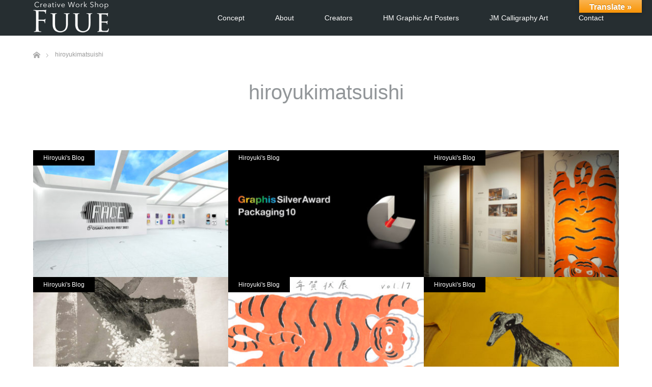

--- FILE ---
content_type: text/html; charset=UTF-8
request_url: https://fuue.jp/tag/hiroyukimatsuishi/page/2/
body_size: 10844
content:
<!DOCTYPE html>
<html class="pc" lang="ja">
<head>
	<!-- Google tag (gtag.js) -->
<script async src="https://www.googletagmanager.com/gtag/js?id=G-HVQTGKB35Z"></script>
<script>
  window.dataLayer = window.dataLayer || [];
  function gtag(){dataLayer.push(arguments);}
  gtag('js', new Date());

  gtag('config', 'G-HVQTGKB35Z');
</script>
<meta charset="UTF-8">
<!--[if IE]><meta http-equiv="X-UA-Compatible" content="IE=edge"><![endif]-->
<meta name="viewport" content="width=device-width">
<title>hiroyukimatsuishiに関する記事一覧</title>
<meta name="description" content="Fuue is a creative workshop managed by Japanese creators. We are based in Fukuoka">
<link rel="pingback" href="https://fuue.jp/xmlrpc.php">
<link rel="shortcut icon" href="https://fuue.jp/wp-content/uploads/tcd-w/fuuefavi.png">
<meta name='robots' content='max-image-preview:large' />
	<style>img:is([sizes="auto" i], [sizes^="auto," i]) { contain-intrinsic-size: 3000px 1500px }</style>
	<link rel='dns-prefetch' href='//translate.google.com' />
<link rel="alternate" type="application/rss+xml" title="楓繪 &raquo; フィード" href="https://fuue.jp/feed/" />
<link rel="alternate" type="application/rss+xml" title="楓繪 &raquo; コメントフィード" href="https://fuue.jp/comments/feed/" />
<link rel="alternate" type="application/rss+xml" title="楓繪 &raquo; hiroyukimatsuishi タグのフィード" href="https://fuue.jp/tag/hiroyukimatsuishi/feed/" />
<script type="text/javascript">
/* <![CDATA[ */
window._wpemojiSettings = {"baseUrl":"https:\/\/s.w.org\/images\/core\/emoji\/16.0.1\/72x72\/","ext":".png","svgUrl":"https:\/\/s.w.org\/images\/core\/emoji\/16.0.1\/svg\/","svgExt":".svg","source":{"concatemoji":"https:\/\/fuue.jp\/wp-includes\/js\/wp-emoji-release.min.js?ver=6.8.3"}};
/*! This file is auto-generated */
!function(s,n){var o,i,e;function c(e){try{var t={supportTests:e,timestamp:(new Date).valueOf()};sessionStorage.setItem(o,JSON.stringify(t))}catch(e){}}function p(e,t,n){e.clearRect(0,0,e.canvas.width,e.canvas.height),e.fillText(t,0,0);var t=new Uint32Array(e.getImageData(0,0,e.canvas.width,e.canvas.height).data),a=(e.clearRect(0,0,e.canvas.width,e.canvas.height),e.fillText(n,0,0),new Uint32Array(e.getImageData(0,0,e.canvas.width,e.canvas.height).data));return t.every(function(e,t){return e===a[t]})}function u(e,t){e.clearRect(0,0,e.canvas.width,e.canvas.height),e.fillText(t,0,0);for(var n=e.getImageData(16,16,1,1),a=0;a<n.data.length;a++)if(0!==n.data[a])return!1;return!0}function f(e,t,n,a){switch(t){case"flag":return n(e,"\ud83c\udff3\ufe0f\u200d\u26a7\ufe0f","\ud83c\udff3\ufe0f\u200b\u26a7\ufe0f")?!1:!n(e,"\ud83c\udde8\ud83c\uddf6","\ud83c\udde8\u200b\ud83c\uddf6")&&!n(e,"\ud83c\udff4\udb40\udc67\udb40\udc62\udb40\udc65\udb40\udc6e\udb40\udc67\udb40\udc7f","\ud83c\udff4\u200b\udb40\udc67\u200b\udb40\udc62\u200b\udb40\udc65\u200b\udb40\udc6e\u200b\udb40\udc67\u200b\udb40\udc7f");case"emoji":return!a(e,"\ud83e\udedf")}return!1}function g(e,t,n,a){var r="undefined"!=typeof WorkerGlobalScope&&self instanceof WorkerGlobalScope?new OffscreenCanvas(300,150):s.createElement("canvas"),o=r.getContext("2d",{willReadFrequently:!0}),i=(o.textBaseline="top",o.font="600 32px Arial",{});return e.forEach(function(e){i[e]=t(o,e,n,a)}),i}function t(e){var t=s.createElement("script");t.src=e,t.defer=!0,s.head.appendChild(t)}"undefined"!=typeof Promise&&(o="wpEmojiSettingsSupports",i=["flag","emoji"],n.supports={everything:!0,everythingExceptFlag:!0},e=new Promise(function(e){s.addEventListener("DOMContentLoaded",e,{once:!0})}),new Promise(function(t){var n=function(){try{var e=JSON.parse(sessionStorage.getItem(o));if("object"==typeof e&&"number"==typeof e.timestamp&&(new Date).valueOf()<e.timestamp+604800&&"object"==typeof e.supportTests)return e.supportTests}catch(e){}return null}();if(!n){if("undefined"!=typeof Worker&&"undefined"!=typeof OffscreenCanvas&&"undefined"!=typeof URL&&URL.createObjectURL&&"undefined"!=typeof Blob)try{var e="postMessage("+g.toString()+"("+[JSON.stringify(i),f.toString(),p.toString(),u.toString()].join(",")+"));",a=new Blob([e],{type:"text/javascript"}),r=new Worker(URL.createObjectURL(a),{name:"wpTestEmojiSupports"});return void(r.onmessage=function(e){c(n=e.data),r.terminate(),t(n)})}catch(e){}c(n=g(i,f,p,u))}t(n)}).then(function(e){for(var t in e)n.supports[t]=e[t],n.supports.everything=n.supports.everything&&n.supports[t],"flag"!==t&&(n.supports.everythingExceptFlag=n.supports.everythingExceptFlag&&n.supports[t]);n.supports.everythingExceptFlag=n.supports.everythingExceptFlag&&!n.supports.flag,n.DOMReady=!1,n.readyCallback=function(){n.DOMReady=!0}}).then(function(){return e}).then(function(){var e;n.supports.everything||(n.readyCallback(),(e=n.source||{}).concatemoji?t(e.concatemoji):e.wpemoji&&e.twemoji&&(t(e.twemoji),t(e.wpemoji)))}))}((window,document),window._wpemojiSettings);
/* ]]> */
</script>
<link rel='stylesheet' id='style-css' href='https://fuue.jp/wp-content/themes/unique_tcd044/style.css?ver=1.13.1' type='text/css' media='all' />
<style id='wp-emoji-styles-inline-css' type='text/css'>

	img.wp-smiley, img.emoji {
		display: inline !important;
		border: none !important;
		box-shadow: none !important;
		height: 1em !important;
		width: 1em !important;
		margin: 0 0.07em !important;
		vertical-align: -0.1em !important;
		background: none !important;
		padding: 0 !important;
	}
</style>
<link rel='stylesheet' id='wp-block-library-css' href='https://fuue.jp/wp-includes/css/dist/block-library/style.min.css?ver=6.8.3' type='text/css' media='all' />
<style id='classic-theme-styles-inline-css' type='text/css'>
/*! This file is auto-generated */
.wp-block-button__link{color:#fff;background-color:#32373c;border-radius:9999px;box-shadow:none;text-decoration:none;padding:calc(.667em + 2px) calc(1.333em + 2px);font-size:1.125em}.wp-block-file__button{background:#32373c;color:#fff;text-decoration:none}
</style>
<style id='global-styles-inline-css' type='text/css'>
:root{--wp--preset--aspect-ratio--square: 1;--wp--preset--aspect-ratio--4-3: 4/3;--wp--preset--aspect-ratio--3-4: 3/4;--wp--preset--aspect-ratio--3-2: 3/2;--wp--preset--aspect-ratio--2-3: 2/3;--wp--preset--aspect-ratio--16-9: 16/9;--wp--preset--aspect-ratio--9-16: 9/16;--wp--preset--color--black: #000000;--wp--preset--color--cyan-bluish-gray: #abb8c3;--wp--preset--color--white: #ffffff;--wp--preset--color--pale-pink: #f78da7;--wp--preset--color--vivid-red: #cf2e2e;--wp--preset--color--luminous-vivid-orange: #ff6900;--wp--preset--color--luminous-vivid-amber: #fcb900;--wp--preset--color--light-green-cyan: #7bdcb5;--wp--preset--color--vivid-green-cyan: #00d084;--wp--preset--color--pale-cyan-blue: #8ed1fc;--wp--preset--color--vivid-cyan-blue: #0693e3;--wp--preset--color--vivid-purple: #9b51e0;--wp--preset--gradient--vivid-cyan-blue-to-vivid-purple: linear-gradient(135deg,rgba(6,147,227,1) 0%,rgb(155,81,224) 100%);--wp--preset--gradient--light-green-cyan-to-vivid-green-cyan: linear-gradient(135deg,rgb(122,220,180) 0%,rgb(0,208,130) 100%);--wp--preset--gradient--luminous-vivid-amber-to-luminous-vivid-orange: linear-gradient(135deg,rgba(252,185,0,1) 0%,rgba(255,105,0,1) 100%);--wp--preset--gradient--luminous-vivid-orange-to-vivid-red: linear-gradient(135deg,rgba(255,105,0,1) 0%,rgb(207,46,46) 100%);--wp--preset--gradient--very-light-gray-to-cyan-bluish-gray: linear-gradient(135deg,rgb(238,238,238) 0%,rgb(169,184,195) 100%);--wp--preset--gradient--cool-to-warm-spectrum: linear-gradient(135deg,rgb(74,234,220) 0%,rgb(151,120,209) 20%,rgb(207,42,186) 40%,rgb(238,44,130) 60%,rgb(251,105,98) 80%,rgb(254,248,76) 100%);--wp--preset--gradient--blush-light-purple: linear-gradient(135deg,rgb(255,206,236) 0%,rgb(152,150,240) 100%);--wp--preset--gradient--blush-bordeaux: linear-gradient(135deg,rgb(254,205,165) 0%,rgb(254,45,45) 50%,rgb(107,0,62) 100%);--wp--preset--gradient--luminous-dusk: linear-gradient(135deg,rgb(255,203,112) 0%,rgb(199,81,192) 50%,rgb(65,88,208) 100%);--wp--preset--gradient--pale-ocean: linear-gradient(135deg,rgb(255,245,203) 0%,rgb(182,227,212) 50%,rgb(51,167,181) 100%);--wp--preset--gradient--electric-grass: linear-gradient(135deg,rgb(202,248,128) 0%,rgb(113,206,126) 100%);--wp--preset--gradient--midnight: linear-gradient(135deg,rgb(2,3,129) 0%,rgb(40,116,252) 100%);--wp--preset--font-size--small: 13px;--wp--preset--font-size--medium: 20px;--wp--preset--font-size--large: 36px;--wp--preset--font-size--x-large: 42px;--wp--preset--spacing--20: 0.44rem;--wp--preset--spacing--30: 0.67rem;--wp--preset--spacing--40: 1rem;--wp--preset--spacing--50: 1.5rem;--wp--preset--spacing--60: 2.25rem;--wp--preset--spacing--70: 3.38rem;--wp--preset--spacing--80: 5.06rem;--wp--preset--shadow--natural: 6px 6px 9px rgba(0, 0, 0, 0.2);--wp--preset--shadow--deep: 12px 12px 50px rgba(0, 0, 0, 0.4);--wp--preset--shadow--sharp: 6px 6px 0px rgba(0, 0, 0, 0.2);--wp--preset--shadow--outlined: 6px 6px 0px -3px rgba(255, 255, 255, 1), 6px 6px rgba(0, 0, 0, 1);--wp--preset--shadow--crisp: 6px 6px 0px rgba(0, 0, 0, 1);}:where(.is-layout-flex){gap: 0.5em;}:where(.is-layout-grid){gap: 0.5em;}body .is-layout-flex{display: flex;}.is-layout-flex{flex-wrap: wrap;align-items: center;}.is-layout-flex > :is(*, div){margin: 0;}body .is-layout-grid{display: grid;}.is-layout-grid > :is(*, div){margin: 0;}:where(.wp-block-columns.is-layout-flex){gap: 2em;}:where(.wp-block-columns.is-layout-grid){gap: 2em;}:where(.wp-block-post-template.is-layout-flex){gap: 1.25em;}:where(.wp-block-post-template.is-layout-grid){gap: 1.25em;}.has-black-color{color: var(--wp--preset--color--black) !important;}.has-cyan-bluish-gray-color{color: var(--wp--preset--color--cyan-bluish-gray) !important;}.has-white-color{color: var(--wp--preset--color--white) !important;}.has-pale-pink-color{color: var(--wp--preset--color--pale-pink) !important;}.has-vivid-red-color{color: var(--wp--preset--color--vivid-red) !important;}.has-luminous-vivid-orange-color{color: var(--wp--preset--color--luminous-vivid-orange) !important;}.has-luminous-vivid-amber-color{color: var(--wp--preset--color--luminous-vivid-amber) !important;}.has-light-green-cyan-color{color: var(--wp--preset--color--light-green-cyan) !important;}.has-vivid-green-cyan-color{color: var(--wp--preset--color--vivid-green-cyan) !important;}.has-pale-cyan-blue-color{color: var(--wp--preset--color--pale-cyan-blue) !important;}.has-vivid-cyan-blue-color{color: var(--wp--preset--color--vivid-cyan-blue) !important;}.has-vivid-purple-color{color: var(--wp--preset--color--vivid-purple) !important;}.has-black-background-color{background-color: var(--wp--preset--color--black) !important;}.has-cyan-bluish-gray-background-color{background-color: var(--wp--preset--color--cyan-bluish-gray) !important;}.has-white-background-color{background-color: var(--wp--preset--color--white) !important;}.has-pale-pink-background-color{background-color: var(--wp--preset--color--pale-pink) !important;}.has-vivid-red-background-color{background-color: var(--wp--preset--color--vivid-red) !important;}.has-luminous-vivid-orange-background-color{background-color: var(--wp--preset--color--luminous-vivid-orange) !important;}.has-luminous-vivid-amber-background-color{background-color: var(--wp--preset--color--luminous-vivid-amber) !important;}.has-light-green-cyan-background-color{background-color: var(--wp--preset--color--light-green-cyan) !important;}.has-vivid-green-cyan-background-color{background-color: var(--wp--preset--color--vivid-green-cyan) !important;}.has-pale-cyan-blue-background-color{background-color: var(--wp--preset--color--pale-cyan-blue) !important;}.has-vivid-cyan-blue-background-color{background-color: var(--wp--preset--color--vivid-cyan-blue) !important;}.has-vivid-purple-background-color{background-color: var(--wp--preset--color--vivid-purple) !important;}.has-black-border-color{border-color: var(--wp--preset--color--black) !important;}.has-cyan-bluish-gray-border-color{border-color: var(--wp--preset--color--cyan-bluish-gray) !important;}.has-white-border-color{border-color: var(--wp--preset--color--white) !important;}.has-pale-pink-border-color{border-color: var(--wp--preset--color--pale-pink) !important;}.has-vivid-red-border-color{border-color: var(--wp--preset--color--vivid-red) !important;}.has-luminous-vivid-orange-border-color{border-color: var(--wp--preset--color--luminous-vivid-orange) !important;}.has-luminous-vivid-amber-border-color{border-color: var(--wp--preset--color--luminous-vivid-amber) !important;}.has-light-green-cyan-border-color{border-color: var(--wp--preset--color--light-green-cyan) !important;}.has-vivid-green-cyan-border-color{border-color: var(--wp--preset--color--vivid-green-cyan) !important;}.has-pale-cyan-blue-border-color{border-color: var(--wp--preset--color--pale-cyan-blue) !important;}.has-vivid-cyan-blue-border-color{border-color: var(--wp--preset--color--vivid-cyan-blue) !important;}.has-vivid-purple-border-color{border-color: var(--wp--preset--color--vivid-purple) !important;}.has-vivid-cyan-blue-to-vivid-purple-gradient-background{background: var(--wp--preset--gradient--vivid-cyan-blue-to-vivid-purple) !important;}.has-light-green-cyan-to-vivid-green-cyan-gradient-background{background: var(--wp--preset--gradient--light-green-cyan-to-vivid-green-cyan) !important;}.has-luminous-vivid-amber-to-luminous-vivid-orange-gradient-background{background: var(--wp--preset--gradient--luminous-vivid-amber-to-luminous-vivid-orange) !important;}.has-luminous-vivid-orange-to-vivid-red-gradient-background{background: var(--wp--preset--gradient--luminous-vivid-orange-to-vivid-red) !important;}.has-very-light-gray-to-cyan-bluish-gray-gradient-background{background: var(--wp--preset--gradient--very-light-gray-to-cyan-bluish-gray) !important;}.has-cool-to-warm-spectrum-gradient-background{background: var(--wp--preset--gradient--cool-to-warm-spectrum) !important;}.has-blush-light-purple-gradient-background{background: var(--wp--preset--gradient--blush-light-purple) !important;}.has-blush-bordeaux-gradient-background{background: var(--wp--preset--gradient--blush-bordeaux) !important;}.has-luminous-dusk-gradient-background{background: var(--wp--preset--gradient--luminous-dusk) !important;}.has-pale-ocean-gradient-background{background: var(--wp--preset--gradient--pale-ocean) !important;}.has-electric-grass-gradient-background{background: var(--wp--preset--gradient--electric-grass) !important;}.has-midnight-gradient-background{background: var(--wp--preset--gradient--midnight) !important;}.has-small-font-size{font-size: var(--wp--preset--font-size--small) !important;}.has-medium-font-size{font-size: var(--wp--preset--font-size--medium) !important;}.has-large-font-size{font-size: var(--wp--preset--font-size--large) !important;}.has-x-large-font-size{font-size: var(--wp--preset--font-size--x-large) !important;}
:where(.wp-block-post-template.is-layout-flex){gap: 1.25em;}:where(.wp-block-post-template.is-layout-grid){gap: 1.25em;}
:where(.wp-block-columns.is-layout-flex){gap: 2em;}:where(.wp-block-columns.is-layout-grid){gap: 2em;}
:root :where(.wp-block-pullquote){font-size: 1.5em;line-height: 1.6;}
</style>
<link rel='stylesheet' id='contact-form-7-css' href='https://fuue.jp/wp-content/plugins/contact-form-7/includes/css/styles.css?ver=6.1.3' type='text/css' media='all' />
<link rel='stylesheet' id='google-language-translator-css' href='https://fuue.jp/wp-content/plugins/google-language-translator/css/style.css?ver=6.0.20' type='text/css' media='' />
<link rel='stylesheet' id='glt-toolbar-styles-css' href='https://fuue.jp/wp-content/plugins/google-language-translator/css/toolbar.css?ver=6.0.20' type='text/css' media='' />
<script type="text/javascript" src="https://fuue.jp/wp-includes/js/jquery/jquery.min.js?ver=3.7.1" id="jquery-core-js"></script>
<script type="text/javascript" src="https://fuue.jp/wp-includes/js/jquery/jquery-migrate.min.js?ver=3.4.1" id="jquery-migrate-js"></script>
<link rel="https://api.w.org/" href="https://fuue.jp/wp-json/" /><link rel="alternate" title="JSON" type="application/json" href="https://fuue.jp/wp-json/wp/v2/tags/15" /><style>p.hello{font-size:12px;color:darkgray;}#google_language_translator,#flags{text-align:left;}#google_language_translator{clear:both;}#flags{width:165px;}#flags a{display:inline-block;margin-right:2px;}#google_language_translator{width:auto!important;}div.skiptranslate.goog-te-gadget{display:inline!important;}.goog-tooltip{display: none!important;}.goog-tooltip:hover{display: none!important;}.goog-text-highlight{background-color:transparent!important;border:none!important;box-shadow:none!important;}#google_language_translator select.goog-te-combo{color:32373C;}#google_language_translator{color:transparent;}body{top:0px!important;}#goog-gt-{display:none!important;}font font{background-color:transparent!important;box-shadow:none!important;position:initial!important;}#glt-translate-trigger{bottom:auto;top:0;}.tool-container.tool-top{top:50px!important;bottom:auto!important;}.tool-container.tool-top .arrow{border-color:transparent transparent #d0cbcb; top:-14px;}#glt-translate-trigger > span{color:FFFFFF;}#glt-translate-trigger{background:F89406;}.goog-te-gadget .goog-te-combo{width:100%;}#google_language_translator .goog-te-gadget .goog-te-combo{background:FFFFFF;border:0!important;}</style>
<link rel="stylesheet" href="https://fuue.jp/wp-content/themes/unique_tcd044/css/design-plus.css?ver=1.13.1">
<link rel="stylesheet" href="https://fuue.jp/wp-content/themes/unique_tcd044/css/sns-botton.css?ver=1.13.1">
<link rel="stylesheet" href="https://fuue.jp/wp-content/themes/unique_tcd044/css/responsive.css?ver=1.13.1">
<link rel="stylesheet" href="https://fuue.jp/wp-content/themes/unique_tcd044/css/footer-bar.css?ver=1.13.1">

<script src="https://fuue.jp/wp-content/themes/unique_tcd044/js/jquery.easing.1.4.js?ver=1.13.1"></script>
<script src="https://fuue.jp/wp-content/themes/unique_tcd044/js/jscript.js?ver=1.13.1"></script>
<script src="https://fuue.jp/wp-content/themes/unique_tcd044/js/footer-bar.js?ver=1.13.1"></script>
<script src="https://fuue.jp/wp-content/themes/unique_tcd044/js/comment.js?ver=1.13.1"></script>
<script src="https://fuue.jp/wp-content/themes/unique_tcd044/js/header_fix.js?ver=1.13.1"></script>

<style type="text/css">

body, input, textarea { font-family: Arial, "Hiragino Kaku Gothic ProN", "ヒラギノ角ゴ ProN W3", "メイリオ", Meiryo, sans-serif; }

.rich_font { font-family: "Segoe UI", Arial, "游ゴシック", YuGothic, "Hiragino Kaku Gothic ProN", Meiryo, sans-serif; font-weight: 400; }
}


body { font-size:15px; }




#related_post li a.image img, .styled_post_list1 .image img, #recent_news .image img, .work_list_widget .image img, #blog_list .image img {
  -webkit-transition: all 0.75s ease; -moz-transition: all 0.75s ease; transition: all 0.75s ease;
  -webkit-transform: scale(1); -moz-transform: scale(1); -ms-transform: scale(1); -o-transform: scale(1); transform: scale(1);
  -webkit-backface-visibility:hidden; backface-visibility:hidden;
}
#related_post li a.image:hover img, .styled_post_list1 .image:hover img, #recent_news .image:hover img, .work_list_widget .image:hover img, #blog_list .image:hover img {
  -webkit-transform: scale(1.2); -moz-transform: scale(1.2); -ms-transform: scale(1.2); -o-transform: scale(1.2); transform: scale(1.2);
}
#header, .pc #global_menu ul ul a, #footer_bottom, #related_post .headline, #comment_headline, .side_headline, .mobile #copyright, .mobile .home #header, #archive_news_list .headline
  { background-color:#262E31; }

.page_navi .current { background-color:#262E31!important; border-color:#262E31!important; }
.page_navi .current + .page-numbers { border-left-color:#262E31; }


.header_fix #header, .pc .header_fix #global_menu ul ul a, .mobile .header_fix #header
  { background-color:rgba(38,46,49,0.5); }

#header a, mobile a.menu_button:before
  { color:#FFFFFF; }

#footer_bottom, #footer_bottom a
  { color:#FFFFFF; }

.pc #global_menu ul ul li.menu-item-has-children > a:before
  { border-color:transparent transparent transparent #FFFFFF; }

.pc #global_menu ul ul a:hover
  { color:#fff; }

.pc #global_menu ul ul li.menu-item-has-children > a:hover:before
  { border-color:transparent transparent transparent #fff; }

a:hover, .pc #header .logo a:hover, #comment_header ul li a:hover, .pc #global_menu > ul > li.active > a, .pc #global_menu li.current-menu-item > a, .pc #global_menu > ul > li > a:hover, #header_logo .logo a:hover, #bread_crumb li.home a:hover:before, #bread_crumb li a:hover, .color_headline, #footer_bottom a:hover
  { color:#00AAC4; }
.index_recent_post li a:hover { color:#00AAC4!important; }

#return_top a:hover, .next_page_link a:hover, .collapse_category_list li a:hover .count, .slick-arrow:hover, .page_navi a:hover, .page_navi p.back a:hover, .mobile #global_menu li a:hover,
  #wp-calendar td a:hover, #wp-calendar #prev a:hover, #wp-calendar #next a:hover, .widget_search #search-btn input:hover, .widget_search #searchsubmit:hover, .side_widget.google_search #searchsubmit:hover,
    #submit_comment:hover, #comment_header ul li a:hover, #comment_header ul li.comment_switch_active a, #comment_header #comment_closed p, #post_pagination a:hover, a.menu_button:hover,
      #work_navigation a:hover, #work_side_content a:hover, #work_button a:hover, #blog_list .category a:hover, #post_meta_top .category a:hover, .work_list .category a:hover, .box_list .link_button a:hover
        { background-color:#00AAC4; }

.pc #global_menu ul ul a:hover, .index_news_list a.archive_link:hover
  { background-color:#00AAC4; }

#comment_textarea textarea:focus, #guest_info input:focus, #comment_header ul li a:hover, #comment_header ul li.comment_switch_active a, #comment_header #comment_closed p, .page_navi .page-numbers:hover
  { border-color:#00AAC4; }
.page_navi .page-numbers:hover + .page-numbers { border-left-color:#00AAC4; }

#comment_header ul li.comment_switch_active a:after, #comment_header #comment_closed p:after
  { border-color:#00AAC4 transparent transparent transparent; }

.collapse_category_list li a:before
  { border-color: transparent transparent transparent #00AAC4; }

#site_loader_spinner { border:4px solid rgba(38,46,49,0.2); border-top-color:#262E31; }


</style>



</head>
<body id="body" class="archive paged tag tag-hiroyukimatsuishi tag-15 paged-2 tag-paged-2 wp-theme-unique_tcd044 fix_top mobile_header_fix modula-best-grid-gallery">

<div id="site_loader_overlay">
 <div id="site_loader_spinner"></div>
</div>
<div id="site_wrap">

 <div id="header">
  <div id="header_inner" class="clearfix">
   <div id="logo_image">
 <h1 class="logo">
  <a href="https://fuue.jp/" title="楓繪">
      <img class="pc_logo_image" src="https://fuue.jp/wp-content/uploads/2021/12/fuue_logo-1.png?1769145920" alt="楓繪" title="楓繪" />
         <img class="mobile_logo_image" src="https://fuue.jp/wp-content/uploads/2021/12/mb_logo3.png?1769145920" alt="楓繪" title="楓繪" />
     </a>
 </h1>
</div>
      <div id="global_menu">
    <ul id="menu-global-navigation" class="menu"><li id="menu-item-78" class="menu-item menu-item-type-post_type menu-item-object-page menu-item-78"><a href="https://fuue.jp/concept/">Concept</a></li>
<li id="menu-item-2321" class="menu-item menu-item-type-post_type menu-item-object-page menu-item-2321"><a href="https://fuue.jp/about/">About</a></li>
<li id="menu-item-2249" class="menu-item menu-item-type-post_type menu-item-object-page menu-item-has-children menu-item-2249"><a href="https://fuue.jp/creators/">Creators</a>
<ul class="sub-menu">
	<li id="menu-item-2214" class="menu-item menu-item-type-post_type menu-item-object-page menu-item-2214"><a href="https://fuue.jp/nishio/">Maki Nishio Profile</a></li>
	<li id="menu-item-2212" class="menu-item menu-item-type-post_type menu-item-object-page menu-item-2212"><a href="https://fuue.jp/goto/">Kaoru Goto Profile</a></li>
	<li id="menu-item-2213" class="menu-item menu-item-type-post_type menu-item-object-page menu-item-2213"><a href="https://fuue.jp/sugimoto/">Kei Sugimoto Profile</a></li>
	<li id="menu-item-2215" class="menu-item menu-item-type-post_type menu-item-object-page menu-item-2215"><a href="https://fuue.jp/maehara/">Masahiro Maehara Profile</a></li>
</ul>
</li>
<li id="menu-item-2216" class="menu-item menu-item-type-post_type menu-item-object-page menu-item-2216"><a href="https://fuue.jp/artposter/">HM Graphic Art Posters</a></li>
<li id="menu-item-2611" class="menu-item menu-item-type-post_type menu-item-object-page menu-item-2611"><a href="https://fuue.jp/jm-calligraphy-art/">JM Calligraphy Art</a></li>
<li id="menu-item-79" class="menu-item menu-item-type-post_type menu-item-object-page menu-item-79"><a href="https://fuue.jp/contact/">Contact</a></li>
</ul>   </div>
   <a href="#" class="menu_button"><span>menu</span></a>
     </div>
 </div><!-- END #header -->


 <div id="top">

  
 </div><!-- END #top -->

 <div id="main_contents" class="clearfix">


<div id="bread_crumb">

<ul class="clearfix" itemscope itemtype="http://schema.org/BreadcrumbList">
 <li itemprop="itemListElement" itemscope itemtype="http://schema.org/ListItem" class="home"><a itemprop="item" href="https://fuue.jp/"><span itemprop="name">ホーム</span></a><meta itemprop="position" content="1" /></li>

 <li itemprop="itemListElement" itemscope itemtype="http://schema.org/ListItem" class="last"><span itemprop="name">hiroyukimatsuishi</span><meta itemprop="position" content="2" /></li>

</ul>
</div>

<div id="main_col">

 <div id="page_header">

    <h2 class="headline rich_font" style="font-size:40px;">hiroyukimatsuishi</h2>
  
  
 </div><!-- END #page_header -->

  <ol id="blog_list" class="clearfix">
    <li>
   <div class="title">
    <h4><a href="https://fuue.jp/osaka-poster-fest-2002/" title="2nd International Osaka Poster Fest 2022">2nd International Osaka Poster Fest 2022</a></h4>
    <p class="date"><time class="entry-date updated" datetime="2022-11-20T17:48:09+09:00">2022.11.12</time></p>   </div>
   <div class="category"><a href="https://fuue.jp/category/hiroyuki/">Hiroyuki's Blog</a>
</div>   <a class="image" href="https://fuue.jp/osaka-poster-fest-2002/" title="2nd International Osaka Poster Fest 2022"><img width="385" height="250" src="https://fuue.jp/wp-content/uploads/2022/11/opf2022f-385x250.jpg" class="attachment-size2 size-size2 wp-post-image" alt="" decoding="async" fetchpriority="high" /></a>
  </li>
    <li>
   <div class="title">
    <h4><a href="https://fuue.jp/graphis-packaging10/" title="Graphis Packaging 10">Graphis Packaging 10</a></h4>
    <p class="date"><time class="entry-date updated" datetime="2022-05-03T13:36:58+09:00">2022.05.3</time></p>   </div>
   <div class="category"><a href="https://fuue.jp/category/hiroyuki/">Hiroyuki's Blog</a>
</div>   <a class="image" href="https://fuue.jp/graphis-packaging10/" title="Graphis Packaging 10"><img width="385" height="250" src="https://fuue.jp/wp-content/uploads/2022/05/575b8c92-f5cd-f7f6-f845-e054e4355583-385x250.jpg" class="attachment-size2 size-size2 wp-post-image" alt="" decoding="async" /></a>
  </li>
    <li>
   <div class="title">
    <h4><a href="https://fuue.jp/creator-nengajo-exhibition-takeofukuoka/" title="クリエイター100人からの年賀状展vol.17">クリエイター100人からの年賀状展vol.17</a></h4>
    <p class="date"><time class="entry-date updated" datetime="2022-02-25T15:57:21+09:00">2022.02.18</time></p>   </div>
   <div class="category"><a href="https://fuue.jp/category/hiroyuki/">Hiroyuki's Blog</a>
</div>   <a class="image" href="https://fuue.jp/creator-nengajo-exhibition-takeofukuoka/" title="クリエイター100人からの年賀状展vol.17"><img width="385" height="250" src="https://fuue.jp/wp-content/uploads/2022/02/nenga01-385x250.jpg" class="attachment-size2 size-size2 wp-post-image" alt="" decoding="async" /></a>
  </li>
    <li>
   <div class="title">
    <h4><a href="https://fuue.jp/tshirt/" title="Tシャツ好評販売中！">Tシャツ好評販売中！</a></h4>
    <p class="date"><time class="entry-date updated" datetime="2022-02-25T16:17:48+09:00">2022.01.28</time></p>   </div>
   <div class="category"><a href="https://fuue.jp/category/hiroyuki/">Hiroyuki's Blog</a>
</div>   <a class="image" href="https://fuue.jp/tshirt/" title="Tシャツ好評販売中！"><img width="385" height="250" src="https://fuue.jp/wp-content/uploads/2022/01/tshirt02-385x250.jpg" class="attachment-size2 size-size2 wp-post-image" alt="" decoding="async" loading="lazy" /></a>
  </li>
    <li>
   <div class="title">
    <h4><a href="https://fuue.jp/creator-nengajo-exhibition/" title="クリエイター100人からの年賀状展">クリエイター100人からの年賀状展</a></h4>
    <p class="date"><time class="entry-date updated" datetime="2022-02-25T16:17:26+09:00">2022.01.14</time></p>   </div>
   <div class="category"><a href="https://fuue.jp/category/hiroyuki/">Hiroyuki's Blog</a>
</div>   <a class="image" href="https://fuue.jp/creator-nengajo-exhibition/" title="クリエイター100人からの年賀状展"><img width="385" height="250" src="https://fuue.jp/wp-content/uploads/2022/01/100nenga022-385x250.jpeg" class="attachment-size2 size-size2 wp-post-image" alt="" decoding="async" loading="lazy" srcset="https://fuue.jp/wp-content/uploads/2022/01/100nenga022-385x250.jpeg 385w, https://fuue.jp/wp-content/uploads/2022/01/100nenga022-770x499.jpeg 770w" sizes="auto, (max-width: 385px) 100vw, 385px" /></a>
  </li>
    <li>
   <div class="title">
    <h4><a href="https://fuue.jp/japanesezodiac-tshirt/" title="十二支Tシャツ">十二支Tシャツ</a></h4>
    <p class="date"><time class="entry-date updated" datetime="2022-02-25T16:35:11+09:00">2021.12.26</time></p>   </div>
   <div class="category"><a href="https://fuue.jp/category/hiroyuki/">Hiroyuki's Blog</a>
</div>   <a class="image" href="https://fuue.jp/japanesezodiac-tshirt/" title="十二支Tシャツ"><img width="385" height="250" src="https://fuue.jp/wp-content/uploads/2021/12/P4112958-385x250.jpg" class="attachment-size2 size-size2 wp-post-image" alt="" decoding="async" loading="lazy" /></a>
  </li>
    <li>
   <div class="title">
    <h4><a href="https://fuue.jp/tshirt-2/" title="Tシャツ販売開始！">Tシャツ販売開始！</a></h4>
    <p class="date"><time class="entry-date updated" datetime="2022-02-25T16:36:18+09:00">2021.12.22</time></p>   </div>
   <div class="category"><a href="https://fuue.jp/category/hiroyuki/">Hiroyuki's Blog</a>
</div>   <a class="image" href="https://fuue.jp/tshirt-2/" title="Tシャツ販売開始！"><img width="385" height="250" src="https://fuue.jp/wp-content/uploads/2021/12/t_shirt3-385x250.jpg" class="attachment-size2 size-size2 wp-post-image" alt="" decoding="async" loading="lazy" srcset="https://fuue.jp/wp-content/uploads/2021/12/t_shirt3-385x250.jpg 385w, https://fuue.jp/wp-content/uploads/2021/12/t_shirt3-800x517.jpg 800w" sizes="auto, (max-width: 385px) 100vw, 385px" /></a>
  </li>
    <li>
   <div class="title">
    <h4><a href="https://fuue.jp/peru-biennale/" title="ペルーデザインビエンナーレ">ペルーデザインビエンナーレ</a></h4>
    <p class="date"><time class="entry-date updated" datetime="2022-02-25T16:34:07+09:00">2021.12.12</time></p>   </div>
   <div class="category"><a href="https://fuue.jp/category/hiroyuki/">Hiroyuki's Blog</a>
</div>   <a class="image" href="https://fuue.jp/peru-biennale/" title="ペルーデザインビエンナーレ"><img width="385" height="250" src="https://fuue.jp/wp-content/uploads/2021/12/perubien2-385x250.png" class="attachment-size2 size-size2 wp-post-image" alt="" decoding="async" loading="lazy" /></a>
  </li>
    <li>
   <div class="title">
    <h4><a href="https://fuue.jp/graphis-poster-protest-posters-2/" title="Graphis Poster &#038; Protest Posters 2">Graphis Poster &#038; Protest Posters 2</a></h4>
    <p class="date"><time class="entry-date updated" datetime="2022-02-25T16:31:27+09:00">2021.12.7</time></p>   </div>
   <div class="category"><a href="https://fuue.jp/category/hiroyuki/">Hiroyuki's Blog</a>
</div>   <a class="image" href="https://fuue.jp/graphis-poster-protest-posters-2/" title="Graphis Poster &#038; Protest Posters 2"><img width="385" height="250" src="https://fuue.jp/wp-content/uploads/2021/12/protest2-385x250.jpg" class="attachment-size2 size-size2 wp-post-image" alt="" decoding="async" loading="lazy" /></a>
  </li>
    <li>
   <div class="title">
    <h4><a href="https://fuue.jp/osaka-poster-fest-2021/" title="Osaka Poster Fest 2021">Osaka Poster Fest 2021</a></h4>
    <p class="date"><time class="entry-date updated" datetime="2022-02-25T16:29:54+09:00">2021.12.7</time></p>   </div>
   <div class="category"><a href="https://fuue.jp/category/hiroyuki/">Hiroyuki's Blog</a>
</div>   <a class="image" href="https://fuue.jp/osaka-poster-fest-2021/" title="Osaka Poster Fest 2021"><img width="385" height="250" src="https://fuue.jp/wp-content/uploads/2021/12/osakapos2-385x250.jpg" class="attachment-size2 size-size2 wp-post-image" alt="" decoding="async" loading="lazy" /></a>
  </li>
   </ol>
 
 <div class="page_navi clearfix">
<a class="prev page-numbers" href="https://fuue.jp/tag/hiroyukimatsuishi/"></a>
<a class="page-numbers" href="https://fuue.jp/tag/hiroyukimatsuishi/">1</a>
<span aria-current="page" class="page-numbers current">2</span>
<a class="page-numbers" href="https://fuue.jp/tag/hiroyukimatsuishi/page/3/">3</a>
<a class="next page-numbers" href="https://fuue.jp/tag/hiroyukimatsuishi/page/3/"></a>
</div>

</div><!-- END #main_col -->


 </div><!-- END #main_contents -->

 <div id="return_top">
  <a href="#body"><span>PAGE TOP</span></a>
 </div>

 <div id="footer_top">
  <div id="footer_top_inner" class="clearfix">

   <div id="footer_menu_widget_area">

        <div id="footer_menu" class="clearfix">
     <h3 class="headline">MENU</h3>
          <div id="footer_menu1" class="footer_menu clearfix">
      <ul id="menu-footer-menu" class="menu"><li id="menu-item-75" class="menu-item menu-item-type-post_type menu-item-object-page menu-item-75"><a href="https://fuue.jp/concept/">Concept</a></li>
<li id="menu-item-2322" class="menu-item menu-item-type-post_type menu-item-object-page menu-item-2322"><a href="https://fuue.jp/about/">About</a></li>
<li id="menu-item-72" class="menu-item menu-item-type-post_type menu-item-object-page menu-item-72"><a href="https://fuue.jp/contact/">Contact</a></li>
<li id="menu-item-2250" class="menu-item menu-item-type-post_type menu-item-object-page menu-item-2250"><a href="https://fuue.jp/terms/">特定商取引法に関する表記</a></li>
</ul>     </div>
              </div>
    
    
    
   </div><!-- END #footer_menu_widget_area -->

      <div id="footer_address">
    <div class="logo_area">
 <p class="logo">
  <a href="https://fuue.jp/" title="楓繪">
   <img  src="https://fuue.jp/wp-content/uploads/2021/11/footer_logo2.png?1769145920" alt="楓繪" title="楓繪" />  </a>
 </p>
</div>
            <ul id="footer_social_link" class="clearfix">
     <li class="twitter"><a class="target_blank" href="https://twitter.com/cwfuue">Twitter</a></li>     <li class="facebook"><a class="target_blank" href="https://www.facebook.com/CWfuue/">Facebook</a></li>     <li class="insta"><a class="target_blank" href="https://www.instagram.com/cwfuue/">Instagram</a></li>     <li class="rss"><a class="target_blank" href="https://fuue.jp/feed/">RSS</a></li>    </ul>
       </div>

  </div><!-- END #footer_top_inner -->
 </div><!-- END #footer_top -->

 <div id="footer_bottom">
  <div id="footer_bottom_inner" class="clearfix">

   
   <p id="copyright">Copyright &copy;&nbsp; <a href="https://fuue.jp/">楓繪</a></p>

  </div><!-- END #footer_bottom_inner -->
 </div><!-- END #footer_bottom -->

 
</div><!-- #site_wrap -->

 <script>
 
 jQuery(document).ready(function($){

  function after_load() {
    $('#site_loader_spinner').delay(300).fadeOut(600);
    $('#site_loader_overlay').delay(600).fadeOut(900);
    $('#site_wrap').css('display', 'block');
    if ($('.pb_slider').length) {
      $('.pb_slider').slick('setPosition');
      $('.pb_slider_nav').slick('setPosition');
    }
    if ($('.pb_tab_slider').length) {
      $('.pb_tab_slider').slick('setPosition');
    }
    $(window).trigger('resize');
  }

  $(window).load(function () {
    after_load();
      });

  $(function(){
    setTimeout(function(){
      if( $('#site_loader_overlay').is(':visible') ) {
        after_load();
      }
    }, 3000);
  });

 });

 </script>


<script type="speculationrules">
{"prefetch":[{"source":"document","where":{"and":[{"href_matches":"\/*"},{"not":{"href_matches":["\/wp-*.php","\/wp-admin\/*","\/wp-content\/uploads\/*","\/wp-content\/*","\/wp-content\/plugins\/*","\/wp-content\/themes\/unique_tcd044\/*","\/*\\?(.+)"]}},{"not":{"selector_matches":"a[rel~=\"nofollow\"]"}},{"not":{"selector_matches":".no-prefetch, .no-prefetch a"}}]},"eagerness":"conservative"}]}
</script>
<div id="glt-translate-trigger"><span class="notranslate">Translate »</span></div><div id="glt-toolbar"></div><div id="flags" style="display:none" class="size18"><ul id="sortable" class="ui-sortable"><li id="Chinese (Simplified)"><a href="#" title="Chinese (Simplified)" class="nturl notranslate zh-CN flag Chinese (Simplified)"></a></li><li id="English"><a href="#" title="English" class="nturl notranslate en flag united-states"></a></li><li id="Korean"><a href="#" title="Korean" class="nturl notranslate ko flag Korean"></a></li></ul></div><div id='glt-footer'><div id="google_language_translator" class="default-language-ja"></div></div><script>function GoogleLanguageTranslatorInit() { new google.translate.TranslateElement({pageLanguage: 'ja', includedLanguages:'zh-CN,en,ko', autoDisplay: false}, 'google_language_translator');}</script><script type="text/javascript" src="https://fuue.jp/wp-includes/js/dist/hooks.min.js?ver=4d63a3d491d11ffd8ac6" id="wp-hooks-js"></script>
<script type="text/javascript" src="https://fuue.jp/wp-includes/js/dist/i18n.min.js?ver=5e580eb46a90c2b997e6" id="wp-i18n-js"></script>
<script type="text/javascript" id="wp-i18n-js-after">
/* <![CDATA[ */
wp.i18n.setLocaleData( { 'text direction\u0004ltr': [ 'ltr' ] } );
/* ]]> */
</script>
<script type="text/javascript" src="https://fuue.jp/wp-content/plugins/contact-form-7/includes/swv/js/index.js?ver=6.1.3" id="swv-js"></script>
<script type="text/javascript" id="contact-form-7-js-translations">
/* <![CDATA[ */
( function( domain, translations ) {
	var localeData = translations.locale_data[ domain ] || translations.locale_data.messages;
	localeData[""].domain = domain;
	wp.i18n.setLocaleData( localeData, domain );
} )( "contact-form-7", {"translation-revision-date":"2025-10-29 09:23:50+0000","generator":"GlotPress\/4.0.3","domain":"messages","locale_data":{"messages":{"":{"domain":"messages","plural-forms":"nplurals=1; plural=0;","lang":"ja_JP"},"This contact form is placed in the wrong place.":["\u3053\u306e\u30b3\u30f3\u30bf\u30af\u30c8\u30d5\u30a9\u30fc\u30e0\u306f\u9593\u9055\u3063\u305f\u4f4d\u7f6e\u306b\u7f6e\u304b\u308c\u3066\u3044\u307e\u3059\u3002"],"Error:":["\u30a8\u30e9\u30fc:"]}},"comment":{"reference":"includes\/js\/index.js"}} );
/* ]]> */
</script>
<script type="text/javascript" id="contact-form-7-js-before">
/* <![CDATA[ */
var wpcf7 = {
    "api": {
        "root": "https:\/\/fuue.jp\/wp-json\/",
        "namespace": "contact-form-7\/v1"
    }
};
/* ]]> */
</script>
<script type="text/javascript" src="https://fuue.jp/wp-content/plugins/contact-form-7/includes/js/index.js?ver=6.1.3" id="contact-form-7-js"></script>
<script type="text/javascript" src="https://fuue.jp/wp-content/plugins/google-language-translator/js/scripts.js?ver=6.0.20" id="scripts-js"></script>
<script type="text/javascript" src="//translate.google.com/translate_a/element.js?cb=GoogleLanguageTranslatorInit" id="scripts-google-js"></script>
<script type="text/javascript" src="https://www.google.com/recaptcha/api.js?render=6LdUL2MgAAAAAGeNwVcHUpOua9AtQx3VQ69FnRmK&amp;ver=3.0" id="google-recaptcha-js"></script>
<script type="text/javascript" src="https://fuue.jp/wp-includes/js/dist/vendor/wp-polyfill.min.js?ver=3.15.0" id="wp-polyfill-js"></script>
<script type="text/javascript" id="wpcf7-recaptcha-js-before">
/* <![CDATA[ */
var wpcf7_recaptcha = {
    "sitekey": "6LdUL2MgAAAAAGeNwVcHUpOua9AtQx3VQ69FnRmK",
    "actions": {
        "homepage": "homepage",
        "contactform": "contactform"
    }
};
/* ]]> */
</script>
<script type="text/javascript" src="https://fuue.jp/wp-content/plugins/contact-form-7/modules/recaptcha/index.js?ver=6.1.3" id="wpcf7-recaptcha-js"></script>
</body>
</html>


--- FILE ---
content_type: text/html; charset=utf-8
request_url: https://www.google.com/recaptcha/api2/anchor?ar=1&k=6LdUL2MgAAAAAGeNwVcHUpOua9AtQx3VQ69FnRmK&co=aHR0cHM6Ly9mdXVlLmpwOjQ0Mw..&hl=en&v=PoyoqOPhxBO7pBk68S4YbpHZ&size=invisible&anchor-ms=20000&execute-ms=30000&cb=hb9t5sei5ew0
body_size: 48893
content:
<!DOCTYPE HTML><html dir="ltr" lang="en"><head><meta http-equiv="Content-Type" content="text/html; charset=UTF-8">
<meta http-equiv="X-UA-Compatible" content="IE=edge">
<title>reCAPTCHA</title>
<style type="text/css">
/* cyrillic-ext */
@font-face {
  font-family: 'Roboto';
  font-style: normal;
  font-weight: 400;
  font-stretch: 100%;
  src: url(//fonts.gstatic.com/s/roboto/v48/KFO7CnqEu92Fr1ME7kSn66aGLdTylUAMa3GUBHMdazTgWw.woff2) format('woff2');
  unicode-range: U+0460-052F, U+1C80-1C8A, U+20B4, U+2DE0-2DFF, U+A640-A69F, U+FE2E-FE2F;
}
/* cyrillic */
@font-face {
  font-family: 'Roboto';
  font-style: normal;
  font-weight: 400;
  font-stretch: 100%;
  src: url(//fonts.gstatic.com/s/roboto/v48/KFO7CnqEu92Fr1ME7kSn66aGLdTylUAMa3iUBHMdazTgWw.woff2) format('woff2');
  unicode-range: U+0301, U+0400-045F, U+0490-0491, U+04B0-04B1, U+2116;
}
/* greek-ext */
@font-face {
  font-family: 'Roboto';
  font-style: normal;
  font-weight: 400;
  font-stretch: 100%;
  src: url(//fonts.gstatic.com/s/roboto/v48/KFO7CnqEu92Fr1ME7kSn66aGLdTylUAMa3CUBHMdazTgWw.woff2) format('woff2');
  unicode-range: U+1F00-1FFF;
}
/* greek */
@font-face {
  font-family: 'Roboto';
  font-style: normal;
  font-weight: 400;
  font-stretch: 100%;
  src: url(//fonts.gstatic.com/s/roboto/v48/KFO7CnqEu92Fr1ME7kSn66aGLdTylUAMa3-UBHMdazTgWw.woff2) format('woff2');
  unicode-range: U+0370-0377, U+037A-037F, U+0384-038A, U+038C, U+038E-03A1, U+03A3-03FF;
}
/* math */
@font-face {
  font-family: 'Roboto';
  font-style: normal;
  font-weight: 400;
  font-stretch: 100%;
  src: url(//fonts.gstatic.com/s/roboto/v48/KFO7CnqEu92Fr1ME7kSn66aGLdTylUAMawCUBHMdazTgWw.woff2) format('woff2');
  unicode-range: U+0302-0303, U+0305, U+0307-0308, U+0310, U+0312, U+0315, U+031A, U+0326-0327, U+032C, U+032F-0330, U+0332-0333, U+0338, U+033A, U+0346, U+034D, U+0391-03A1, U+03A3-03A9, U+03B1-03C9, U+03D1, U+03D5-03D6, U+03F0-03F1, U+03F4-03F5, U+2016-2017, U+2034-2038, U+203C, U+2040, U+2043, U+2047, U+2050, U+2057, U+205F, U+2070-2071, U+2074-208E, U+2090-209C, U+20D0-20DC, U+20E1, U+20E5-20EF, U+2100-2112, U+2114-2115, U+2117-2121, U+2123-214F, U+2190, U+2192, U+2194-21AE, U+21B0-21E5, U+21F1-21F2, U+21F4-2211, U+2213-2214, U+2216-22FF, U+2308-230B, U+2310, U+2319, U+231C-2321, U+2336-237A, U+237C, U+2395, U+239B-23B7, U+23D0, U+23DC-23E1, U+2474-2475, U+25AF, U+25B3, U+25B7, U+25BD, U+25C1, U+25CA, U+25CC, U+25FB, U+266D-266F, U+27C0-27FF, U+2900-2AFF, U+2B0E-2B11, U+2B30-2B4C, U+2BFE, U+3030, U+FF5B, U+FF5D, U+1D400-1D7FF, U+1EE00-1EEFF;
}
/* symbols */
@font-face {
  font-family: 'Roboto';
  font-style: normal;
  font-weight: 400;
  font-stretch: 100%;
  src: url(//fonts.gstatic.com/s/roboto/v48/KFO7CnqEu92Fr1ME7kSn66aGLdTylUAMaxKUBHMdazTgWw.woff2) format('woff2');
  unicode-range: U+0001-000C, U+000E-001F, U+007F-009F, U+20DD-20E0, U+20E2-20E4, U+2150-218F, U+2190, U+2192, U+2194-2199, U+21AF, U+21E6-21F0, U+21F3, U+2218-2219, U+2299, U+22C4-22C6, U+2300-243F, U+2440-244A, U+2460-24FF, U+25A0-27BF, U+2800-28FF, U+2921-2922, U+2981, U+29BF, U+29EB, U+2B00-2BFF, U+4DC0-4DFF, U+FFF9-FFFB, U+10140-1018E, U+10190-1019C, U+101A0, U+101D0-101FD, U+102E0-102FB, U+10E60-10E7E, U+1D2C0-1D2D3, U+1D2E0-1D37F, U+1F000-1F0FF, U+1F100-1F1AD, U+1F1E6-1F1FF, U+1F30D-1F30F, U+1F315, U+1F31C, U+1F31E, U+1F320-1F32C, U+1F336, U+1F378, U+1F37D, U+1F382, U+1F393-1F39F, U+1F3A7-1F3A8, U+1F3AC-1F3AF, U+1F3C2, U+1F3C4-1F3C6, U+1F3CA-1F3CE, U+1F3D4-1F3E0, U+1F3ED, U+1F3F1-1F3F3, U+1F3F5-1F3F7, U+1F408, U+1F415, U+1F41F, U+1F426, U+1F43F, U+1F441-1F442, U+1F444, U+1F446-1F449, U+1F44C-1F44E, U+1F453, U+1F46A, U+1F47D, U+1F4A3, U+1F4B0, U+1F4B3, U+1F4B9, U+1F4BB, U+1F4BF, U+1F4C8-1F4CB, U+1F4D6, U+1F4DA, U+1F4DF, U+1F4E3-1F4E6, U+1F4EA-1F4ED, U+1F4F7, U+1F4F9-1F4FB, U+1F4FD-1F4FE, U+1F503, U+1F507-1F50B, U+1F50D, U+1F512-1F513, U+1F53E-1F54A, U+1F54F-1F5FA, U+1F610, U+1F650-1F67F, U+1F687, U+1F68D, U+1F691, U+1F694, U+1F698, U+1F6AD, U+1F6B2, U+1F6B9-1F6BA, U+1F6BC, U+1F6C6-1F6CF, U+1F6D3-1F6D7, U+1F6E0-1F6EA, U+1F6F0-1F6F3, U+1F6F7-1F6FC, U+1F700-1F7FF, U+1F800-1F80B, U+1F810-1F847, U+1F850-1F859, U+1F860-1F887, U+1F890-1F8AD, U+1F8B0-1F8BB, U+1F8C0-1F8C1, U+1F900-1F90B, U+1F93B, U+1F946, U+1F984, U+1F996, U+1F9E9, U+1FA00-1FA6F, U+1FA70-1FA7C, U+1FA80-1FA89, U+1FA8F-1FAC6, U+1FACE-1FADC, U+1FADF-1FAE9, U+1FAF0-1FAF8, U+1FB00-1FBFF;
}
/* vietnamese */
@font-face {
  font-family: 'Roboto';
  font-style: normal;
  font-weight: 400;
  font-stretch: 100%;
  src: url(//fonts.gstatic.com/s/roboto/v48/KFO7CnqEu92Fr1ME7kSn66aGLdTylUAMa3OUBHMdazTgWw.woff2) format('woff2');
  unicode-range: U+0102-0103, U+0110-0111, U+0128-0129, U+0168-0169, U+01A0-01A1, U+01AF-01B0, U+0300-0301, U+0303-0304, U+0308-0309, U+0323, U+0329, U+1EA0-1EF9, U+20AB;
}
/* latin-ext */
@font-face {
  font-family: 'Roboto';
  font-style: normal;
  font-weight: 400;
  font-stretch: 100%;
  src: url(//fonts.gstatic.com/s/roboto/v48/KFO7CnqEu92Fr1ME7kSn66aGLdTylUAMa3KUBHMdazTgWw.woff2) format('woff2');
  unicode-range: U+0100-02BA, U+02BD-02C5, U+02C7-02CC, U+02CE-02D7, U+02DD-02FF, U+0304, U+0308, U+0329, U+1D00-1DBF, U+1E00-1E9F, U+1EF2-1EFF, U+2020, U+20A0-20AB, U+20AD-20C0, U+2113, U+2C60-2C7F, U+A720-A7FF;
}
/* latin */
@font-face {
  font-family: 'Roboto';
  font-style: normal;
  font-weight: 400;
  font-stretch: 100%;
  src: url(//fonts.gstatic.com/s/roboto/v48/KFO7CnqEu92Fr1ME7kSn66aGLdTylUAMa3yUBHMdazQ.woff2) format('woff2');
  unicode-range: U+0000-00FF, U+0131, U+0152-0153, U+02BB-02BC, U+02C6, U+02DA, U+02DC, U+0304, U+0308, U+0329, U+2000-206F, U+20AC, U+2122, U+2191, U+2193, U+2212, U+2215, U+FEFF, U+FFFD;
}
/* cyrillic-ext */
@font-face {
  font-family: 'Roboto';
  font-style: normal;
  font-weight: 500;
  font-stretch: 100%;
  src: url(//fonts.gstatic.com/s/roboto/v48/KFO7CnqEu92Fr1ME7kSn66aGLdTylUAMa3GUBHMdazTgWw.woff2) format('woff2');
  unicode-range: U+0460-052F, U+1C80-1C8A, U+20B4, U+2DE0-2DFF, U+A640-A69F, U+FE2E-FE2F;
}
/* cyrillic */
@font-face {
  font-family: 'Roboto';
  font-style: normal;
  font-weight: 500;
  font-stretch: 100%;
  src: url(//fonts.gstatic.com/s/roboto/v48/KFO7CnqEu92Fr1ME7kSn66aGLdTylUAMa3iUBHMdazTgWw.woff2) format('woff2');
  unicode-range: U+0301, U+0400-045F, U+0490-0491, U+04B0-04B1, U+2116;
}
/* greek-ext */
@font-face {
  font-family: 'Roboto';
  font-style: normal;
  font-weight: 500;
  font-stretch: 100%;
  src: url(//fonts.gstatic.com/s/roboto/v48/KFO7CnqEu92Fr1ME7kSn66aGLdTylUAMa3CUBHMdazTgWw.woff2) format('woff2');
  unicode-range: U+1F00-1FFF;
}
/* greek */
@font-face {
  font-family: 'Roboto';
  font-style: normal;
  font-weight: 500;
  font-stretch: 100%;
  src: url(//fonts.gstatic.com/s/roboto/v48/KFO7CnqEu92Fr1ME7kSn66aGLdTylUAMa3-UBHMdazTgWw.woff2) format('woff2');
  unicode-range: U+0370-0377, U+037A-037F, U+0384-038A, U+038C, U+038E-03A1, U+03A3-03FF;
}
/* math */
@font-face {
  font-family: 'Roboto';
  font-style: normal;
  font-weight: 500;
  font-stretch: 100%;
  src: url(//fonts.gstatic.com/s/roboto/v48/KFO7CnqEu92Fr1ME7kSn66aGLdTylUAMawCUBHMdazTgWw.woff2) format('woff2');
  unicode-range: U+0302-0303, U+0305, U+0307-0308, U+0310, U+0312, U+0315, U+031A, U+0326-0327, U+032C, U+032F-0330, U+0332-0333, U+0338, U+033A, U+0346, U+034D, U+0391-03A1, U+03A3-03A9, U+03B1-03C9, U+03D1, U+03D5-03D6, U+03F0-03F1, U+03F4-03F5, U+2016-2017, U+2034-2038, U+203C, U+2040, U+2043, U+2047, U+2050, U+2057, U+205F, U+2070-2071, U+2074-208E, U+2090-209C, U+20D0-20DC, U+20E1, U+20E5-20EF, U+2100-2112, U+2114-2115, U+2117-2121, U+2123-214F, U+2190, U+2192, U+2194-21AE, U+21B0-21E5, U+21F1-21F2, U+21F4-2211, U+2213-2214, U+2216-22FF, U+2308-230B, U+2310, U+2319, U+231C-2321, U+2336-237A, U+237C, U+2395, U+239B-23B7, U+23D0, U+23DC-23E1, U+2474-2475, U+25AF, U+25B3, U+25B7, U+25BD, U+25C1, U+25CA, U+25CC, U+25FB, U+266D-266F, U+27C0-27FF, U+2900-2AFF, U+2B0E-2B11, U+2B30-2B4C, U+2BFE, U+3030, U+FF5B, U+FF5D, U+1D400-1D7FF, U+1EE00-1EEFF;
}
/* symbols */
@font-face {
  font-family: 'Roboto';
  font-style: normal;
  font-weight: 500;
  font-stretch: 100%;
  src: url(//fonts.gstatic.com/s/roboto/v48/KFO7CnqEu92Fr1ME7kSn66aGLdTylUAMaxKUBHMdazTgWw.woff2) format('woff2');
  unicode-range: U+0001-000C, U+000E-001F, U+007F-009F, U+20DD-20E0, U+20E2-20E4, U+2150-218F, U+2190, U+2192, U+2194-2199, U+21AF, U+21E6-21F0, U+21F3, U+2218-2219, U+2299, U+22C4-22C6, U+2300-243F, U+2440-244A, U+2460-24FF, U+25A0-27BF, U+2800-28FF, U+2921-2922, U+2981, U+29BF, U+29EB, U+2B00-2BFF, U+4DC0-4DFF, U+FFF9-FFFB, U+10140-1018E, U+10190-1019C, U+101A0, U+101D0-101FD, U+102E0-102FB, U+10E60-10E7E, U+1D2C0-1D2D3, U+1D2E0-1D37F, U+1F000-1F0FF, U+1F100-1F1AD, U+1F1E6-1F1FF, U+1F30D-1F30F, U+1F315, U+1F31C, U+1F31E, U+1F320-1F32C, U+1F336, U+1F378, U+1F37D, U+1F382, U+1F393-1F39F, U+1F3A7-1F3A8, U+1F3AC-1F3AF, U+1F3C2, U+1F3C4-1F3C6, U+1F3CA-1F3CE, U+1F3D4-1F3E0, U+1F3ED, U+1F3F1-1F3F3, U+1F3F5-1F3F7, U+1F408, U+1F415, U+1F41F, U+1F426, U+1F43F, U+1F441-1F442, U+1F444, U+1F446-1F449, U+1F44C-1F44E, U+1F453, U+1F46A, U+1F47D, U+1F4A3, U+1F4B0, U+1F4B3, U+1F4B9, U+1F4BB, U+1F4BF, U+1F4C8-1F4CB, U+1F4D6, U+1F4DA, U+1F4DF, U+1F4E3-1F4E6, U+1F4EA-1F4ED, U+1F4F7, U+1F4F9-1F4FB, U+1F4FD-1F4FE, U+1F503, U+1F507-1F50B, U+1F50D, U+1F512-1F513, U+1F53E-1F54A, U+1F54F-1F5FA, U+1F610, U+1F650-1F67F, U+1F687, U+1F68D, U+1F691, U+1F694, U+1F698, U+1F6AD, U+1F6B2, U+1F6B9-1F6BA, U+1F6BC, U+1F6C6-1F6CF, U+1F6D3-1F6D7, U+1F6E0-1F6EA, U+1F6F0-1F6F3, U+1F6F7-1F6FC, U+1F700-1F7FF, U+1F800-1F80B, U+1F810-1F847, U+1F850-1F859, U+1F860-1F887, U+1F890-1F8AD, U+1F8B0-1F8BB, U+1F8C0-1F8C1, U+1F900-1F90B, U+1F93B, U+1F946, U+1F984, U+1F996, U+1F9E9, U+1FA00-1FA6F, U+1FA70-1FA7C, U+1FA80-1FA89, U+1FA8F-1FAC6, U+1FACE-1FADC, U+1FADF-1FAE9, U+1FAF0-1FAF8, U+1FB00-1FBFF;
}
/* vietnamese */
@font-face {
  font-family: 'Roboto';
  font-style: normal;
  font-weight: 500;
  font-stretch: 100%;
  src: url(//fonts.gstatic.com/s/roboto/v48/KFO7CnqEu92Fr1ME7kSn66aGLdTylUAMa3OUBHMdazTgWw.woff2) format('woff2');
  unicode-range: U+0102-0103, U+0110-0111, U+0128-0129, U+0168-0169, U+01A0-01A1, U+01AF-01B0, U+0300-0301, U+0303-0304, U+0308-0309, U+0323, U+0329, U+1EA0-1EF9, U+20AB;
}
/* latin-ext */
@font-face {
  font-family: 'Roboto';
  font-style: normal;
  font-weight: 500;
  font-stretch: 100%;
  src: url(//fonts.gstatic.com/s/roboto/v48/KFO7CnqEu92Fr1ME7kSn66aGLdTylUAMa3KUBHMdazTgWw.woff2) format('woff2');
  unicode-range: U+0100-02BA, U+02BD-02C5, U+02C7-02CC, U+02CE-02D7, U+02DD-02FF, U+0304, U+0308, U+0329, U+1D00-1DBF, U+1E00-1E9F, U+1EF2-1EFF, U+2020, U+20A0-20AB, U+20AD-20C0, U+2113, U+2C60-2C7F, U+A720-A7FF;
}
/* latin */
@font-face {
  font-family: 'Roboto';
  font-style: normal;
  font-weight: 500;
  font-stretch: 100%;
  src: url(//fonts.gstatic.com/s/roboto/v48/KFO7CnqEu92Fr1ME7kSn66aGLdTylUAMa3yUBHMdazQ.woff2) format('woff2');
  unicode-range: U+0000-00FF, U+0131, U+0152-0153, U+02BB-02BC, U+02C6, U+02DA, U+02DC, U+0304, U+0308, U+0329, U+2000-206F, U+20AC, U+2122, U+2191, U+2193, U+2212, U+2215, U+FEFF, U+FFFD;
}
/* cyrillic-ext */
@font-face {
  font-family: 'Roboto';
  font-style: normal;
  font-weight: 900;
  font-stretch: 100%;
  src: url(//fonts.gstatic.com/s/roboto/v48/KFO7CnqEu92Fr1ME7kSn66aGLdTylUAMa3GUBHMdazTgWw.woff2) format('woff2');
  unicode-range: U+0460-052F, U+1C80-1C8A, U+20B4, U+2DE0-2DFF, U+A640-A69F, U+FE2E-FE2F;
}
/* cyrillic */
@font-face {
  font-family: 'Roboto';
  font-style: normal;
  font-weight: 900;
  font-stretch: 100%;
  src: url(//fonts.gstatic.com/s/roboto/v48/KFO7CnqEu92Fr1ME7kSn66aGLdTylUAMa3iUBHMdazTgWw.woff2) format('woff2');
  unicode-range: U+0301, U+0400-045F, U+0490-0491, U+04B0-04B1, U+2116;
}
/* greek-ext */
@font-face {
  font-family: 'Roboto';
  font-style: normal;
  font-weight: 900;
  font-stretch: 100%;
  src: url(//fonts.gstatic.com/s/roboto/v48/KFO7CnqEu92Fr1ME7kSn66aGLdTylUAMa3CUBHMdazTgWw.woff2) format('woff2');
  unicode-range: U+1F00-1FFF;
}
/* greek */
@font-face {
  font-family: 'Roboto';
  font-style: normal;
  font-weight: 900;
  font-stretch: 100%;
  src: url(//fonts.gstatic.com/s/roboto/v48/KFO7CnqEu92Fr1ME7kSn66aGLdTylUAMa3-UBHMdazTgWw.woff2) format('woff2');
  unicode-range: U+0370-0377, U+037A-037F, U+0384-038A, U+038C, U+038E-03A1, U+03A3-03FF;
}
/* math */
@font-face {
  font-family: 'Roboto';
  font-style: normal;
  font-weight: 900;
  font-stretch: 100%;
  src: url(//fonts.gstatic.com/s/roboto/v48/KFO7CnqEu92Fr1ME7kSn66aGLdTylUAMawCUBHMdazTgWw.woff2) format('woff2');
  unicode-range: U+0302-0303, U+0305, U+0307-0308, U+0310, U+0312, U+0315, U+031A, U+0326-0327, U+032C, U+032F-0330, U+0332-0333, U+0338, U+033A, U+0346, U+034D, U+0391-03A1, U+03A3-03A9, U+03B1-03C9, U+03D1, U+03D5-03D6, U+03F0-03F1, U+03F4-03F5, U+2016-2017, U+2034-2038, U+203C, U+2040, U+2043, U+2047, U+2050, U+2057, U+205F, U+2070-2071, U+2074-208E, U+2090-209C, U+20D0-20DC, U+20E1, U+20E5-20EF, U+2100-2112, U+2114-2115, U+2117-2121, U+2123-214F, U+2190, U+2192, U+2194-21AE, U+21B0-21E5, U+21F1-21F2, U+21F4-2211, U+2213-2214, U+2216-22FF, U+2308-230B, U+2310, U+2319, U+231C-2321, U+2336-237A, U+237C, U+2395, U+239B-23B7, U+23D0, U+23DC-23E1, U+2474-2475, U+25AF, U+25B3, U+25B7, U+25BD, U+25C1, U+25CA, U+25CC, U+25FB, U+266D-266F, U+27C0-27FF, U+2900-2AFF, U+2B0E-2B11, U+2B30-2B4C, U+2BFE, U+3030, U+FF5B, U+FF5D, U+1D400-1D7FF, U+1EE00-1EEFF;
}
/* symbols */
@font-face {
  font-family: 'Roboto';
  font-style: normal;
  font-weight: 900;
  font-stretch: 100%;
  src: url(//fonts.gstatic.com/s/roboto/v48/KFO7CnqEu92Fr1ME7kSn66aGLdTylUAMaxKUBHMdazTgWw.woff2) format('woff2');
  unicode-range: U+0001-000C, U+000E-001F, U+007F-009F, U+20DD-20E0, U+20E2-20E4, U+2150-218F, U+2190, U+2192, U+2194-2199, U+21AF, U+21E6-21F0, U+21F3, U+2218-2219, U+2299, U+22C4-22C6, U+2300-243F, U+2440-244A, U+2460-24FF, U+25A0-27BF, U+2800-28FF, U+2921-2922, U+2981, U+29BF, U+29EB, U+2B00-2BFF, U+4DC0-4DFF, U+FFF9-FFFB, U+10140-1018E, U+10190-1019C, U+101A0, U+101D0-101FD, U+102E0-102FB, U+10E60-10E7E, U+1D2C0-1D2D3, U+1D2E0-1D37F, U+1F000-1F0FF, U+1F100-1F1AD, U+1F1E6-1F1FF, U+1F30D-1F30F, U+1F315, U+1F31C, U+1F31E, U+1F320-1F32C, U+1F336, U+1F378, U+1F37D, U+1F382, U+1F393-1F39F, U+1F3A7-1F3A8, U+1F3AC-1F3AF, U+1F3C2, U+1F3C4-1F3C6, U+1F3CA-1F3CE, U+1F3D4-1F3E0, U+1F3ED, U+1F3F1-1F3F3, U+1F3F5-1F3F7, U+1F408, U+1F415, U+1F41F, U+1F426, U+1F43F, U+1F441-1F442, U+1F444, U+1F446-1F449, U+1F44C-1F44E, U+1F453, U+1F46A, U+1F47D, U+1F4A3, U+1F4B0, U+1F4B3, U+1F4B9, U+1F4BB, U+1F4BF, U+1F4C8-1F4CB, U+1F4D6, U+1F4DA, U+1F4DF, U+1F4E3-1F4E6, U+1F4EA-1F4ED, U+1F4F7, U+1F4F9-1F4FB, U+1F4FD-1F4FE, U+1F503, U+1F507-1F50B, U+1F50D, U+1F512-1F513, U+1F53E-1F54A, U+1F54F-1F5FA, U+1F610, U+1F650-1F67F, U+1F687, U+1F68D, U+1F691, U+1F694, U+1F698, U+1F6AD, U+1F6B2, U+1F6B9-1F6BA, U+1F6BC, U+1F6C6-1F6CF, U+1F6D3-1F6D7, U+1F6E0-1F6EA, U+1F6F0-1F6F3, U+1F6F7-1F6FC, U+1F700-1F7FF, U+1F800-1F80B, U+1F810-1F847, U+1F850-1F859, U+1F860-1F887, U+1F890-1F8AD, U+1F8B0-1F8BB, U+1F8C0-1F8C1, U+1F900-1F90B, U+1F93B, U+1F946, U+1F984, U+1F996, U+1F9E9, U+1FA00-1FA6F, U+1FA70-1FA7C, U+1FA80-1FA89, U+1FA8F-1FAC6, U+1FACE-1FADC, U+1FADF-1FAE9, U+1FAF0-1FAF8, U+1FB00-1FBFF;
}
/* vietnamese */
@font-face {
  font-family: 'Roboto';
  font-style: normal;
  font-weight: 900;
  font-stretch: 100%;
  src: url(//fonts.gstatic.com/s/roboto/v48/KFO7CnqEu92Fr1ME7kSn66aGLdTylUAMa3OUBHMdazTgWw.woff2) format('woff2');
  unicode-range: U+0102-0103, U+0110-0111, U+0128-0129, U+0168-0169, U+01A0-01A1, U+01AF-01B0, U+0300-0301, U+0303-0304, U+0308-0309, U+0323, U+0329, U+1EA0-1EF9, U+20AB;
}
/* latin-ext */
@font-face {
  font-family: 'Roboto';
  font-style: normal;
  font-weight: 900;
  font-stretch: 100%;
  src: url(//fonts.gstatic.com/s/roboto/v48/KFO7CnqEu92Fr1ME7kSn66aGLdTylUAMa3KUBHMdazTgWw.woff2) format('woff2');
  unicode-range: U+0100-02BA, U+02BD-02C5, U+02C7-02CC, U+02CE-02D7, U+02DD-02FF, U+0304, U+0308, U+0329, U+1D00-1DBF, U+1E00-1E9F, U+1EF2-1EFF, U+2020, U+20A0-20AB, U+20AD-20C0, U+2113, U+2C60-2C7F, U+A720-A7FF;
}
/* latin */
@font-face {
  font-family: 'Roboto';
  font-style: normal;
  font-weight: 900;
  font-stretch: 100%;
  src: url(//fonts.gstatic.com/s/roboto/v48/KFO7CnqEu92Fr1ME7kSn66aGLdTylUAMa3yUBHMdazQ.woff2) format('woff2');
  unicode-range: U+0000-00FF, U+0131, U+0152-0153, U+02BB-02BC, U+02C6, U+02DA, U+02DC, U+0304, U+0308, U+0329, U+2000-206F, U+20AC, U+2122, U+2191, U+2193, U+2212, U+2215, U+FEFF, U+FFFD;
}

</style>
<link rel="stylesheet" type="text/css" href="https://www.gstatic.com/recaptcha/releases/PoyoqOPhxBO7pBk68S4YbpHZ/styles__ltr.css">
<script nonce="gkXtgIP6YpSxbPFrtXs0KQ" type="text/javascript">window['__recaptcha_api'] = 'https://www.google.com/recaptcha/api2/';</script>
<script type="text/javascript" src="https://www.gstatic.com/recaptcha/releases/PoyoqOPhxBO7pBk68S4YbpHZ/recaptcha__en.js" nonce="gkXtgIP6YpSxbPFrtXs0KQ">
      
    </script></head>
<body><div id="rc-anchor-alert" class="rc-anchor-alert"></div>
<input type="hidden" id="recaptcha-token" value="[base64]">
<script type="text/javascript" nonce="gkXtgIP6YpSxbPFrtXs0KQ">
      recaptcha.anchor.Main.init("[\x22ainput\x22,[\x22bgdata\x22,\x22\x22,\[base64]/[base64]/[base64]/[base64]/[base64]/UltsKytdPUU6KEU8MjA0OD9SW2wrK109RT4+NnwxOTI6KChFJjY0NTEyKT09NTUyOTYmJk0rMTxjLmxlbmd0aCYmKGMuY2hhckNvZGVBdChNKzEpJjY0NTEyKT09NTYzMjA/[base64]/[base64]/[base64]/[base64]/[base64]/[base64]/[base64]\x22,\[base64]\x22,\x22JMK7f8Koa2lII8OLJGl2KyLCoC7DgAZ1I8OBw5DDqMO+w6AQD3zDt0wkwqDDqhPCh1BzworDhsKKNgDDnUPCiMOWNmPDtmHCrcOhCsOrW8K+w7DDjMKAwps4w43Ct8OdQjTCqTDCoE3CjUNBw4vDhEA3XmwHI8OPecK5w5DDrMKaEsO7wpEGJMO7wr/DgMKGw7LDtsKgwpfCphXCnBrCh3N/MHTDpSvClD/CiMOlIcKiV1IvIXHChMOYD2PDtsOuw5rDqMOlDQclwqfDhSjDh8K8w75Ww5oqBsKdOsKkYMK8LzfDkmPCrMOqNGNxw7d5wpx0woXDqnYTfkcJHcOrw6FLXjHCjcKjYMKmF8Kew6pfw6PDjwfCmknCriXDgMKFE8KWGXpZGCxKRMKlCMOwJ8OHJ2QTw5/Ctn/Dq8O8QsKFwrfCgcOzwrpBcMK8wo3CgSbCtMKBwoTCixV7wqtew6jCrsKyw5rCim3Dmh84wrvChMK6w4IMwrvDmy0ewobCv2xJA8OVLMOnw7p+w6lmw5vCosOKEA1Mw6xfw5TCiX7DkHfDgVHDk2gUw5lyS8KcQW/DswoCdVgwWcKEwpbCiA5lw7/DisO7w5zDsHFHNX4Ow7zDomTDn0UvIgRfTsKUwpYEesOOw6TDhAsANsOQwrvCj8KYc8OfIsOjwphKTcOGHRgLWMOyw7XCucKhwrFrw6ArX37CgBzDv8KAw5bDrcOhIzhrYWowKVXDjXTCjC/[base64]/[base64]/CoRTDiGPDmB7Cig0sY0wEwqDCvR/DlMKtET44Ph3DocKdaD3DpQTDmg7CtcKkw6DDqsKfJE/DlB8GwpJlw5NnwpdNwp1hQsKJIWlPGnnCjMKcw4VBw4UiLcOBwoJWw7jDvV7CscKBccKtw4PCmcKYPcKqwo7CjMOReMO4Y8KOw4nDhcO3wqsKw68iwq3DgF8Rwr7CoVfDi8KBwrJqw7/CsMOWDH/Ch8OXOybDq1DClcKuOCPCssOdw5fCoXhowp1/w5NzHsKOV3Z7bg8qwqlDwoHDnS0aZcOzP8Koc8OQw4vCmMO9CULCnsOzM8KML8KBwoknw7tfwpnCnsOAw5tPwqvDlcKWwoADwr/[base64]/TiVGRsOQHXPCh8O6w6nDgybCm8OyXW9zw6tIwoRNYibCv3HDqsOKw7ctwrLCiwrCgA13wqXDmwBDDTo9wo4uwrLDgMOpw7M0w7t5fMOeXnwAPyJ7dWvCn8K0w74NwqIhw6vDvsODJsKEbcK+M3/CqUXDuMOiJSUAHX5yw6VSX07DpcKPGcKTwr7DonLCvcKfwoXDk8Kvw4rDqSzCrcO3SxbDpcKOwr/[base64]/ISkad8Oaw73DnTPDlMOQYsOYXcO0OcKRw7x+SzYcbQgNKA5Rwq/DhVUNJwdqw45Fw7oxw4LDnRVNbhFqEUnCssKtw6ZeahYQFsOMwpbDnRDDnMOWMUbDgBZZFRRxwqzCjBsewrMVX2vCt8O/wrDCjB7CrBbDpRcvw5TCicKhwos3w5h0Q2HCh8Kdw5/DusOSZMOiL8O1wo5rw5YeTijDp8KvwqjCpR8/RHDCncOGXcKGw6t9wpnCi3YDDMOeNMKfcm3Cq2g6PkrDiHDCvMOfwrUTTsKzcsKew61PMcK5C8OVw4rCon/CosOTw6QHc8ODcxsIEsO1w5fCscOJw4TCvXZyw5xJwrjCrUYsGhx+wpDCnAzCnH8pdRwqLxk5w57Dvh5hKSFMMsKIw4sjwqbCocOQX8OGwpFEJ8O3NsKqckVWw5bDvAPDmMKKwrTCokvDjH/DqggVRiMDPBR2fcKvwr5kwr9YMWkxw5jDvh1Zw7fDmmRLwoxcKWrCsRA4w4zCiMK8w5FFEWXCkkjDrcKAMMKEwq7Dn3luFcKQwobDhsKMBkEjwr/CjsOeaMOrwp/DmQjDpX8aC8KCwpXDksOPfsK4wrlzw7kWBVvChsKuMzZiIBLCowXDl8Kvw7LCvsO+w7jCncOPcMOfwonDtAPDjyDDvHA6wozDhcKhT8KzXsONP2UzwpUPwoYcWi7DhBhWw4fDkCjCgnBbwpnDgz7DpFhGwrzDg3AAw64/w57DvgzClBI0w5bCvmxwNl5RY3rDrhs9MsOKc0HCucOMbsO+wr9GM8KdwovCosOew4fDnjfCgHMCFj8QDVV9w6TDhxFUUQDClVFdwqDCvsOXw4RJK8OFwrnDt0wvJ8K4BhHDj33Ch3tuwqnCksKYbklXw4HClADCkMOWLMKKw7cZwr0uw4UDVcOfGsKiw4/DgcKrFSlXwojDpsKVw6Q4asOiw6nCv13CgsOUw4oLw4rDgMK2woDCvcK/w5HDmMOow49Xw4LCrMK8ajxhEsKewqTDosOUw7szFzo1wqhYQ1zCvCvDvMOJw5fCrsOwcMKmQi/DlXQuwp8uw6pdwqDCoDvDqcOkeD3Cuh7DuMKuwqHDgUbDjFnCm8OewopsDSbCvkMzwppEw5w+w7EbJMOPJTVIw6PCoMK2w7rClQTCvR/Cok3Ck2PCtTZUdcOrWnViJMKMwqDDqDERwqnCuC7DjcK0LsO/AQfDjMKQw4zCsjzDhTYlw4rCsy0VTFVrwolUNMOVPMKgw4/CgGbDnnLDrsOIZ8KwOxpRCjoAw6bDhcKxwrXCpAduYA/DmT4KC8OhUixpczfCl0fDhQ4Vwq4WwqYESsKYw6Fjw6sCwpNuK8KbdVFuOinCoA/DsBM2BAUHUUHDh8K8w71ow4XDr8OEw4ZTwq7CusKLKh55wqfCoyvCqmtbXMOWYcOVwpTCr8KmwpfCmsOxeXnDn8OeQXXDqT9BflVgwrZ+wqc5w6jCnMK7wqjCv8OSwqYBRW3DnkcLw4/CicK8bxlvw4dZw5hGw7bCiMK4wrDDssOwPwVjwrMXwoNxYyrChcKnw60nwoxlwqxvST/DtsOwDBI8Lh/CqsKEVsOIwpfDksKfXsKZw5ZjFsKewrgOwpPClcKvcE1rwrgLw7FjwqAIw4PDs8KBT8KUwqVQWF/ClkMHw6YVSgEqwr01w53DiMOfwqTDk8Kww4cMwpJ/Il7DqsKmwr/Dtn7CsMO+YsOIw4fCo8KnW8K5LcO2dATCoMKsGkrDgsOyMMOTSTjCsMKlOcKfw6Z/esOew4rDslkowpI6emgawrjDgT7DtsOXwp3Cm8KWASosw5jDtMOzw4rCgFHCgHJBwpdYY8OZQMOqwo/Cn8K8wrLCpkvCmsOTLMOjO8KWw73DlkcaNl0rYMKTfMKsGsK2woHCrMO1w4smw45Pw7fDkyMCwpHCqGvDkWTCtmzCk0gHw4XDrMKiP8K6wodPTzN/wp/ClMOYDl3CkUwRwpQ6w49fN8ObVHIsQcKWOWHDhDB9wq0rwqfDv8OuVMKhYMKnwrx3w5bDs8KjX8O4esKWYcKfF38iwoLCgcKCdQXCvGTDm8KoWUIpJzUGLVHCh8OxEsOdw4IQMsK6w4YCNyDCui/Cg3jChTrClcOAVTHDnsOYEcOFw48lWMKiAjPCtsOOFHEmUMK+I3Mzw5JbBcKYXSnDvMOMwobCoD9AXsKqfRsLwq4Twq3ChcOZBMKVWcOVw6YHwq/DjsKfw4XDvH4VIcOswo9swoTDgEcHw6jDkwTClMKLw546wovChjDDsSRRwoJ3TMKrw4nCoE/DtMKKw6jDtcOXw5k4J8OiwpMTO8K/XsKpe8KWwoHCqS5Cw4FPYGcJDHofZSnDn8O7CSHDrMO4TsOtw73DhTbDj8KoVjcvAMOAbygUQcOoPTDDsi8xNMO/w73CpsK2PnzCsmfDmMO7wo3ChMKjY8KzwpXClAnChcO4w5Nqwox3ClXDmmwAwp9Qw4hzZHwtwrzCs8KFTMOfW3PDmFMPwr/Dq8Onw7rDqkNgw4PDi8KBesK2VhBRRB3DpT0ib8Kpwr7Do0hoaX9+Ql3CuEvDqUI5wqoFb1zCtyDDg0pQIsOKw5PCtEPDuMKZbVpOwrhnUEdmw5XDkMO8w4YJwp8Lw5ttwr/DvzdDdWjCoGANSsK/PcKTwrHCuT3Ct3DChyo8FMKCwr13FB/Dj8OZwpbCi3LCv8Oow6XDr2NiBiLDuBzDocKpwqVXw77CrHBNwp/[base64]/CmAHDssO/[base64]/CucOdw43CkcKHwrRpWVFqwqDDpiPCncKmV2BEwq/[base64]/BMOEw4zDgDXDjF7ChB3Doy/DpXjCl8OSw7x+wopMw6RvQn3CjcOdwq7DicKkw6vCjn/[base64]/DkhRMw57ClMK4wqZOZcOXAsO3wqoKw4HDkQPDqMOVw7TDlcKjwqs7bsOqw70jLsOmwq3DgsKkwpZbKMKTwq5ow6fCmynCoMK5wpxiHMOiUWR7wr3CjMKFX8OleHgxdMOTw5Jed8KIe8KUwrUBKCU2XsO6G8OLw4pzD8OSTMOpw6gKw5nDtTzDjcOuw6rCoX7DrMOvLU/[base64]/Cuxx+YMKpa2vDlXvDmWfCgMKYeMObw53CrcOGW8OHU2zCkcKYwrp8wrMPOcOXw5jDvTfCt8O6aCVJw5Msw6zCgEHDuD7Cm2wywp9zZCLCncO8wqrCtMK9TsOxw6XCuy/[base64]/Cv8Kmw4MwwoxQwpDDlR9Ow6XDmsOow7TComJHwrnDtcO0C0hDwrfCvsK7dsK0w55LYWhIw4YwwpjDt20iwqPClSpTVDHDswnCuT7CnMKuJMKvwrEOWx7CuxzDtFvCphzDlls/wqx2wqBWw6zCjR3DiX3CmcOFejDColnDtsK6A8KdOCNyPWXDiVk/wo7CmMKUwrjCksO8wpDCtDnCnk7DvXTDkxfCncKOfMKyw440wrxJS3p5woDChWdnw4ggH1RMw4pzCcKpChDCr3xlwo8MXMKfB8KswpIfw4DDvcOYIMO3I8O4P30Sw5vDicKDA3V1XMKCwoEXwr/[base64]/L03DuT3ClcKBcMK/PsOrVsOvwpAOwq/[base64]/[base64]/DhcOTCTlvMcObwp3DulzDrmXCnw7Dq8OrDw52Ch4oaWV/w5FTw61+wqHDmsKRwopqw5/DmGHCunjDqhM5BsK3TBVQHMKrEcK/woPCvMK6blRAw5/DgMKSwp5nw7TDqMKCYVXDucKZQCzDmiMRwqUWAMKHIVBOw5YFwpIIwpLDti3Coy1Ww6LDh8Kcw7tMVMOowoPDn8KUwp7DhF/DqQlkUhvCicONSiYwwrN6wrt8w7vCujpNJ8OKU3YdOkTCosKhw63Dq3tzw4wJF0N/JSJDwoYOBB1lw5MNw6hNYkFqwp3Dp8KPw4LCrcKywpJhNsOrwr7Cm8KBNjzDtFrCnsOVI8OMPsOlwrbDlMKAfilEKHfCu1oGMMOAa8K6S0o4dEFBwrVuwo/CksKmfxIHE8K/wozDv8KZMMO2w4XCn8KWHnzClV5qwpdXB0BywptDw4LDvsO+BMKCDnovMMKJw40SXwMKQ0TDjMKbw6oIw6zCkw7DiQBFL316w5tjwrbDjsKjwoEZworDrAzDscOUNsOjw4nDl8OvAyzDuB/[base64]/[base64]/CgcOCPg4rWcOVw6jDsFgOcsKxw6TCgXvDmcOkw55TUVdmwrvDvF/CssKQw7oDwqzDlcKmwojCnlp+ImPClMKKdcKfwoDChMO8w7kMw73DtsKVMVLCg8OwZAbDhMKbdHPDsgXDmMO/Ii3CizXCnsKIwpxIYsOwesKJcsKxIRTCocOMb8OjR8ObS8KqwpvDs8KPYBF/w6nCmcOpM2jCjcOWRsKdIsOzwpQ+woVmLsKTw4zDqMKxRMOeNRbCtEzCkMOWwrM5wqFdw6Z7w53ClE3Dsm7CmhTCpi3Dp8OcWsONwrvCjMOUwr/[base64]/RMKtwq7DkcOvwpnClcOlGyZdw4hAwrcRGMOYGcO+TMOqw4VgGsK/G0PCnGvCg8KRwrURDgLCqBHCtsOFJMO3CMOKGMK5w7ZGE8KtdDYDYTDCrkrDoMKAw49YLETDjBJ1VAJGDxM5FcOnwr3Cl8OdVMOzV2Q4E0vChcO3asOtJMKowr8hd8O6wrRvNcKjwphmM1RSPVwUZ0E5SMO/O0jCkEPCpQMOwr9XwrHCksKsJRduwodmIcKow7nClcKIwqzDkcOXw7/DnsKoIsORwpprwpvClmnCmMKJYcKIAsOHUFnChBdlw7FPVsOeworCu3t/wqAjTsKQNhbDpcOJw59Mw6vCrGMCw4LCkAV8w6fCqxZWwqIhw4E9Fn3CssK/JsO3w7Jzwp3DscKIwqfCnzTDhMOoWMKNw5/Cl8KTRMOHw7DCjUTDh8ORNVbDonkgacOzwoPCq8KMLBRbw7dBwqwOG3ojcsOiwprDrMKhwq3CvVvCksKfw4QTMxTCj8OqVMKOwqPDqXoJwrDDlMOowoU1WcK1wqZjKsKyMCnCvcO/OATDmFXCjyzDiyTDgcOBw5cAwqjDp01OGzJGw7bCnEzCiCBKNVgWIcOiSMKORXXDhMOnHm4RWxXDgl3CksORw7sowrTDrcKqw6g2w6M8wrnCtEbCr8OffVbCkwLCrVc2wpbDlcKaw50+ecK7w6jDmnoWw6LDpcKTwrEnwoDCmiFob8OFVwTCisKJOsO/wqEdwps8Q2DDi8Obfg3CpVgVwqYeYcK0wr7DuQLDkMKIwrgKwqDDuhYEw4I8w4/CvUzDsxjCt8OywrzCgRLCt8Kawo/[base64]/[base64]/ScOuVQTDh1FwEnIuMn/DmGhcDH7DpcODF0kew5hEwpk2D1cCIcOqwqjDuRfCnsOxUxnCocK1Cyg9wr1zwpQ3e8KNa8O6wpcfwrzCt8OgwoVfwqZEwqomGiXDpV/CucKMenl5w6bCjSnCrcKBwo4/MMOPw6zCmS4tPsK0LFHCjsO5a8ONwr4Ow6hxw41YwpoZIcOzag0ywqtFw63CtcOjSlsWwpzCnzFGDcKxw4bCrcOSw7AWfEDChcKrD8OBHSbDuHvDvm/[base64]/GFXDhw/CtsKEa8O2AijCh8OHTcKTe8KJw5TDsXA7FF/DqEUow715wqXDr8OXcMKlR8OOKMOAw4/CisOXwq5dwrAuw5fDpDPCmEcIJVJhw7xMw6rDjh0kST01CypewrhocWJvUcOBwrfCkH3CmD5RP8Oaw6hCw4oEwovDrMOEwoEyFTXDosKtKwvDjmM2w5tIwqLCm8O7ZMKbw4MqwrzCiUcQI8O9w47Cu3nClCPDiMKkw7l1wqRwKVlgwonDicK+wqDCswBPworDlcK/[base64]/CgcO3w53DoV0MZsKKwo3Ds8OHdxXDoxoLwprDkcO6MsKkBkgSw7LDtng8cHo9w5Vyw4ZbE8KFC8KEMmfDmsKSUFbDs8O7OCrDo8O2HAZFOC5RT8KuwocdIWxwwo1mJwPChQkwLyIbYn8VWz/DqcOewpTCg8OrdcKgC23CpWTDq8KrQsOhwp/DpDYgKRMpw7DDgsOCU2PDjsK0wodrW8Ovw5EkwqXCpSDCsMOkdSBNAyY/[base64]/CvsOvw4QWIj8fHcK/[base64]/DgMKsQMKRw7zCmcKTBMOkw6LCiypowqgZE8KAw5ERwoJ+wovCqsKkO8KFwqQuwro9RDfDjMOtwoTClDIKwpPDhcKdMsOSwoItwrTChy/[base64]/[base64]/DnhUzwrovw6bChcK+S33Dv8ORHWDDssO5RsKMdyLCkgdKwpVtwpPCuzIIH8OKFjNywpgOLsKBw47DhEPCsx/DuhrCv8KRwqfDs8K+BsOCcVkqw6ZgQExdfMO1Q1XCgMKHVcKewpECRCHDsT14WgHDscORw4oCecOOUhUHwrJ3wqMGw7Nxw6zCqSvDp8KIJE41S8OTJ8OFW8KjOG0Mwq/Cgls1w50WfibCqcOkwpMZU2phw7krw57CisKgGsOXGz8JICHCmcOHFsOjdMOTLSo/PBPDsMKZfMKywofDti/CjWYBeXDDuzMdfixpw6TDuwLDoSbDhVrCgsOcwrXDl8OXGMO/OsOvwoh1cStOZsKew6/Cr8KyV8OMCVZ2AsONw7tLw5TDlX9OwqzDnsOCwpkkwpNQw4HCqgXDolrDt2/DsMK0V8K+CSROwonCgEvDuhJ3T2fCqTzDtsOUwqHDqsObd2R/wrHDhMK5cBPCj8O8w6tNw6hMfMKFDsOSJsKIwoxTQsO8wqh3w4bCnFpSD29PD8Ovw6ZLPsOJThksLkcIXMK2dsOcwq8aw7Y9woxMYMKmOMKUCsOzVkTDuxxJw5cbw47CvMKWFh9IdMO9wpMSMVfDhlHCpCrDlwdCMAzDrSkVRcOjdMKmR2/[base64]/[base64]/DtgDDkEl6LkNhwokmwqnDhcK5w5XCrcKxwqLDjsKRWMK0wrnDmH4HOcKMY8KUwpVRw4rDjMOmfX7Dq8ODKinDq8OnTMO+OH1Ew5nCgBPDmVjDoMK4wrHDtsKiajhZBcOow75IbGBZwpvDixUfMsKUw6zCmMKKEE/DpxgnWzvCujjDocOjwqjClhjChMKtw4LCnkzCkBbDgkAnQcOFGE0kAAfDrj1afVoHwq7Cn8OYFXF2VyPCqMOawqsfHTA0SQDCjMOzwqjDhMKKwoPChCbDvsOJw4fCr3EjwpfDjsK6woTCo8KXdl/[base64]/ChTnDsMOow4fCoRJlcRHCrUfDisOLMMKtw4rDuizCgnTCuAg2wozCl8KaCV/DnjNnekzDiMK6c8KjCSrDkGDDp8ObRsKQXMKHw4rCq2Zxw7/Dr8K2EHVgw57DpRfDs2tTwq9DwofDkVRaOCrCpzDCgyI0cH3DiFLDoVvCrBrCgAUQETtFK2TDkAIIIUk2w6BtZMOGQnIAQUbDk0xgwr0JQsO9dcOxUHV0WsOTwp3Cq0NtdsKZD8OkYcOVw6E2w6BXwqnCplMswqJPwovDlCDCpMOAKH/[base64]/[base64]/wqzClnpNwoU7OMK2w415BipTWjNZQMKQe2YsYMO/[base64]/XTdcU8KCwrg7w5nCp8OFwpkKw4LDnAgewrdJLsO+B8O0wpVkwrXCgcKkwoXDi2BdJwvCuWl5KcOAw5PDmHk/A8KmD8KKwo/Cqkl8CSPDpsK6LSTCrG8nNcOTw5DDqMKfbnzCvWPCh8K6GsO4G0bDnsO5NsOvwrTDlzZswozCjcOqZMOXYcOrw7HChHoMYD/DtF7CsDkkwrg0w7HCl8O3N8KXVcKPwqJNJHNuwpLCqsKqw77CtcOLwrUIbBpZI8OUKMOrwrVufxciwpJ4w7rDlMOpw5M0wpXDrwd9wrfCqW49w7LDlMOnKnnDl8OxwrxMw4nDvivClkzDl8KewpBkwpDCiR7DosOxw5ICVsONUC/Dq8KVw4YYIsKSJ8KVw5piw6gEJMKcwpItw7kvCRrCkBg7wp9ZQSrCmRd9EhbCoDXDgxUnwo5Yw4LDgXgfUMOra8KXITXChMO5woLChUBQwrTDtcOXWcOBEsKAfV1KwqrDuMK7AsK6w6x4wpY8wr7Dky7CqlIvSE4va8OGw5Y+FcONw5jCpMKKwrQ6Zg9rwr/[base64]/w4HCsMOQw7DDrmHCrkIHw4cGemHCtQctW8KZwohSw6DDksKLYA4sDcOKF8O3wqXDncK/[base64]/[base64]/QinDiX7Csw1TwqI2wq4fDAkjGsKIYsOJG8OMZ8K/VcOIwqnCvHDCuMK/[base64]/aTfCjTpwIHQiUSgTw7oRw61ZeMOjw5EKIBzDm8KDGcKcwqtGwp5Qwr3Ci8KPSRMSFnrDnkcywqPDg18Fw43DiMKMRcKsFUfDsMKPQQLDujcYJGDDtcKkw7AXSMKrwoAaw41Pw6wuw57Cp8OSfMOUwpdYw6g6asKyfcKvw6rDv8KJBWlNw4/DnnQnaHR8SMOvdTRtwp3DhHfCmwlPeMKLJsKVfCfDh2nDpcKBw63ChcOhw6UDMXLClAVawrV/[base64]/CtsKxFU7Dl8KtGhYAWsK+DTtFUsKqHCLDpMKuw4ITw5bDlcKEwroxw6wHwoHDvF7DsGfCsMK0IcKtEDHCg8KSFFzDp8KaAMO4w4Ukw5ZlcTU7w6cfNxnCo8Kzw5XDum1xwqxCZ8KvPcOQPMK/wpAIKGt5w6HDq8KmU8K5w7PCgcO+eWt6ZMKLw5/Dh8OIw6rCvMKAKkfClcO1w6nCt1HDmRTDmU85ai3DosOkw5EfUcKnw5MFEcOvcsKRw7QHVUXCvyjCrB/[base64]/w6EVw5vDk1IHIXLDqHVjPkBnw4NgFj1xwo46a1zDssKlPQAhU2Y2w6HCvT5QeMK8w4kQw4DCqsOcThBPw63Dqjgjw6sURQjCvE8xacKaw6c0wrnCqsO/CcOFVwHDtlEgwrTCscObZl5Cwp3Ci2gSw6rCt1bDsMKWwr0XOsKUwr9NWcOKDjLDqndswp5Xw7c7woHCiDjDsMKcJlnDrzDDhQ3DojbCknAAwr0/bAjCr3rDu2kBMsK/wrPDicKGKy3DvU9iw5zDt8O+wrFyMGnDjsKGb8KiG8OUwoNLHxLCt8KCPhLDt8O2A1V6EcO4w7XCvEjCncKNw7DDhwLCggNdw5HCg8OEEcKcw5LCp8O9w6zCv2vDpTQpB8KMGWHChkPDl00FW8KfCBdew71aCWhTJcOgw5bCosKycsOpw57DoWdHwqwcwqbDlR/CrMOCw5l3wrfDmU/DlTbDuBpBJcOxfEzCgCDCjCnDtcOVw44Xw47Cp8KMHCXDphhSw5xHCMOHF3nCuAMqVjfDsMOuAg8Dwpk3woh1woNQw5ZxG8KPV8Onw6I4w5c/A8KzKMO5woYbw7nDiUtfwoF2wqrDvcK+w7LCsjZmw7bCi8OID8Klw6fCicO5w6kkShkvKMOXTcO9AlQJwpAcB8K3wo3DlyFpWkfDgsO7wrd7F8OnZ2fDicOJFGR0w69uwoLDoWLCsHt2TArCucKoB8KUwrs9NwwhAF0oW8Owwr0LHcOaKMOZczxewq/Do8KEwqhaJk/[base64]/Dhx89wpctw5rDrXnDq2I0f2XCnUQvwqLDlWLDisO4dFHDoGRkwrl9LBnCjcKww6oNw7bCrBFzJQsMwowWX8OLGSPCusOwwqEtXcK2IcKTw7MowqVQwp9gw6bDmMKDTRrClB/Cp8O4Y8K4w7odw4bCsMOdw5PDvg/Cn3TDqBYcF8OtwpkVwoM5w415Y8OPWMK7wrTDocO8AQjCrVXCiMOFw47CqyXCpMKUwqBIwrNywqEmwo1/[base64]/CsMOsa8KpwrrCgUrDosKnw4/[base64]/Dp8OUwr5tbUpeKVQ5T8KBw77Di8O0w5fChsOew717wp0XGn0FdxTCkhp4w4snDsOjwofCohbDgcKFfCnCj8KywrrCnMKJIMKMw5TDrcO2wq/Cv07CiUI1woDCj8OlwpY+w6IUw4nCu8Kkw7xkU8Kob8OHR8K4wpTDg1Ysf2oCw4LCszMCwrzCvMO9w7x+CsOXw75/w63CmMKXwrZMwoA3FiVZI8OUw5lRwps4cW3CiMOaF11jwqgzJUXDiMOfw6wSIsKJwq/DnzYcwqlkwrTCjm/CoTxBwobDvUArX1pHO15WRsKDwooEwpwZccO0wrMUwqBHZ1zCg8KDw5Rhw7pEA8O5w6HDlSMSwpvDiSDCnTNuZ2sLw5BTXsKzB8Olw6sbw4p1DMKBw5DDsWvCoiPDtMOHw67Ck8K6QCrDinHCmgQuw7Adw5p9aVYlw7/CuMKwOlErXsK8w4osE2Fiw4dmJQrDqH1bf8KAwrp0wqsGIcKmZcKiSRI9w4vDgjdZFCseUsOlw5ceccKQw7XCgVE/wqrCh8O/[base64]/woDCvjHCtV1EchALacOqwrNhJSpeAMOtw7jDhMOedcKmw450BF4YD8OwwqZ1G8K6wqvDv8OcGcOKJS99w7bDl3vDjsO+FCXCrcKaDG80w6LDpn7DumLDonUWw5lDwrkKw7NPwqvCuxnDuAfDpzZzw4Mmw44uw4fDo8K/wo7CncKjGEfDsMKtXAhFwrQKwr1kwpNlw4YFKXVcw47DkcKTw6DCvMKfwoVFUEtUwqh8Z03ClMO/wqHCocKgwoMfw7c0HlZiJAJfR15yw65OwqfCh8K/wq/DogvCicKww6PDumhAw5dvw4h7w4jDlznCncKJw6XCpcOLw63CvxkZVsKkUcOEw5BWeMOnwoLDsMOLNMODcsKBwrjCqU8/wrV8w4XDgMKpBMOEOkXCm8O6wr9Lwq7DmsO1w7jDhEZHw5HDiMOSwpEaw7fClA1swqRuXMOvwqzCncOGCTrDnMKzwr5Ea8KsYMOHwqbCmDbDvhZtwq3DmEMnw7g9NcObw70wFsOtW8KBPxR1w4Q1FMOoSsKLaMOXR8OFJcKLYBYQwpVmw4rDnsOewoXCp8KfNsOmYcO/bMK2woXCmiEuSsK2DMKeKsO1wr8Ewq/CtnLCqwMBwpZiTyrCnktRRXTCiMKiw7whwq4pFMKhScOtw4vCssKxOFvClcORbcOtUgspF8KNR3tyXcOUw4UJw5fDrhXDnjXDkypBEUEjRcKBworDrcKQbnfDpsKiM8O/O8O5woTDuxUvcQJ1wr3Dp8OBwqpsw6vDnk7CnBTDpnEbw6rCn2bDhl7CrxgEw5cyHmgHwpfDhTTDv8K3w5/CuHLDl8OLAMKyJMKRw6U5VXwsw7ZpwrQcSz/DunPCr37DuGzCqQzCrsOoIsO4woR1wonDjG/DmsK6wop4wpfDhsO8BGcMJMOaN8Kmwr8iwq43w7oVNkfDp0PDksOCcinCjcOcPmpmw6BjQ8KXw7UVw7s4YxE+w5bChCHDvz/Du8OEHcODX2HDlDFRbMKlw6DDisOPwonChxNKIgLCo0zCiMO7wpXDpDXCtiHCoMKlRXzDjEfDiUPDqQDClB/Dm8KGwrI9c8K/ZnvCnXBxXgTChMKCw6oPwrY0a8Obwo59wrzCrsO8w44jwpjDkMKBw4jCkETDhTEowofClSXCt1tBeB5LLXtawqI/WMKhwpgqwr5HwoXDv1TDmHFSIRBhw4vCqcKPIBwgwqnDusKtwpzCrsOFOTnCqsKcUBPDvjrDhEPDhcOgw6rCkht6wq1jdx1KAcKGImnDrkElXE/[base64]/[base64]/DqsOxw71JXcKIPsKZwoc+w7czaQjCi8O3w4zCoMKZcBYhw7wmw5LCucKqbMKpHcOOMsKneMKzcCUSw79uUEIUVRXCkFsmw6HDoRwWwpIyPmVRM8OdW8KCw7gEL8KKJicgwo16Z8OLw5MLacK2w4xtw6p3H3/[base64]/wpHCsBHCoD7CksOuOUNSwpQywpl2b8OjXxjCs8O9w5zCtzrCv3daw4jDn0TDihfCmBhBwpHDqsOnwqMfw4okYMKUFGHCqMOEMMOiwpXDjzVFwobCpMKxNS40dsOEFkIZY8OtazrDmcK+w5fDkGRXEz4Rw4DDhMOlwpRgwrbCmlXCtCB/w5nCiDJjwpUgXT16TkbClsKyw5HCj8K3w7EoOgHCqz1awq1gU8OWT8K0w4/CizQALwnClWrCqUcfw4xuw7jDtjwlakt0aMK5w5R5wpMkwpIZwqLDmAfCoAnDmMKpwqDDsjIcZsKOwrHDkiklcMOHw4PDqcKxw5/DvWXCt29YWMOBKcKFE8Kzw7XDqcKRJw1+wpDCpsOBVjsmDcKMewnDuGggwrxwZwhQbMOnR2nDrXnDjMOjFMOtAjjCmnZzcMK+csOTw6HDr2s2TMKXwpLDtsO5w5/[base64]/DiH7CoQdsGkjCuyXDmMKZXsK1R0RAw683JGLClGhqw5psw4HDqsOrEGrCmBLDgcKBU8OPdcOGw6lqQMOsLcOybmfCu3RAN8OTw4jCsTcXw4vCo8O1dcK3D8OcEXcCw4hRw6B/w6MaIjEnZFfCsQjClcOuKgs1w5zCl8OMwqDCmBx6w4wqw43DgAzDjG0Kwo3Dv8OzIsOvZ8KJwoVSVMOrwp8Xw6DCqsK0V0cSJMOrc8K6w6/[base64]/wrR1SxLDizQPw5E4LC7Dh8KbwqLCt8KDwrXDhS1rw5/Ck8O3XMO2w5tWw5sLFMK2wotBNsKBw5/DvwXCgMKEw7PCjw8xNcKKwoVMYA/DkMKJBxzDhcOXFkRxcwbDtmvCtWxEwqsLa8KldsOCw7XCtcKHD1fDlMKawozDmsKewoF+wrt5dMKPwpHDgMKew4TCh3PCuMKDPS97VHvDscOiwrt/[base64]/CnMKEwofCtFPCv8KcTMOFKSwlKB83H8KSG8OJw5dxw7bDjcKww6LCk8Obw57Cu2V3XUgMXjIbcS17wofDk8KDPsKeZhzCnTjDjsKCwpbCozrDrcKpw5JSHkDCmzx/wpADfsOWw6Nbw6l7HRHDrcO5J8OZwphhW2knwpnCoMOlIS7CpcKnw4/DvWjCu8KiKFFKwrhUwpwPX8OvwqZCR1PCpTBGw5s5GcOkcXzCoCPChjfCknBlA8KsaMKeccOpFMO3asOcwpI0JmgoPD3Cp8OoWzTDvMK8w6TDvgvCm8OVw6FwGTLDrXbCoGd9woo8IMKLRsO/wrhkVxFFT8OPw6ZDDcKwaT/DgiHCtBshUgI6SsOnw7tiRsOuwrBzwq02w6PClm0qwoZvaEDCk8OJIMODBA/DsxRtIEPDtinCpMOhTcKTEzkWV1fDu8OmwpHDhXvCniQXwpfCp3HClsKLwrXDl8OUTcKBw43Ct8KHEQc0G8Ouw5rDk0cvw73Dpl/CsMKkOl/CtlVvYTxrw6PCigjDk8KTw4/CiXl9wqV/wogpwqk7L1rDjgrDmcK3w4/[base64]/L8O0U8KQLQ/DoUHCvMOFFsOswqFzw6TCqcKuwq7DhRorFsOiJFjCp1bCikfDgEjDp21jwosQH8O3w7jDhMK2w6BqeFHCpXkaKBzDqcOxecKAWiVAw4kkZsOnecOrwrLCkMORKgHDicOlwqfCtS5HwpHCoMOOVsOsasOHEhTCucOpYcO/[base64]/CgnTDnMOMAGwmwq/[base64]/DmjTClAvDuy7DpsOtRyrCgm43QsKfw6Jzw6rCuV/DlMO4FFPDl2fCusOTdMOzGsKFwqPCs3wOw6Aewr8cFcOuwrZfwqzDo0XDrsKqHULCmAMkScOTDVzDoA8jXGVoWcKvwpPCkMO/w4dmMQTCucKoVxdyw58mQnLDpXjCpcKBYMKIH8OpGcKgwqrCjhrDvAzCpsKsw6saw41UMMOgwpbCsFHCn23DnwrDtFTDpyvChF3CgAcrZHXDjAo8Qy1zMMKpZBvDvcO5wpvDvsK6wrBMw5o+w5bDnVDDgk1ocsKVGhcoMCPCtMO8Tz/DgMONwpXDjBFDP3fCu8KbwoRsVMKrwp4JwrkPOMOGOA9hHsOcw6pNa31mwpUQUcOqwo0IwrVnEcOYNBfDm8Olw4oAw5HCusO8CsO2woAVSsKUd0LCpFvCjV/DmHpdw4lYRwlrECfDtDp5OsKkwpZtw7DCm8O6w6jCgnAEcMOmZMODBH50BMKww7MIwpzCuQIJwpsbwrZowovCtQxRFjV3LMKMwprDrALCu8KEwpvCiSHCsE3Dh0sHw6zCkz9awp3DvzoeXMKtGUhxEsKec8K1KXvDm8KGC8OIwr/DrsK5NDtBwohPdgtew7pGwqDCr8Ohw4TDqgDDkcKrwq90UcOcR3/[base64]/DtsKSw51hUMKXCsKRw4BeF13DjcOfLETChi9Owrczw6BkIHnCgx5zwqUTTD/CpjnCpcOpwqoawqJXBMKiBsK1esOsdsO9w5TDssOsw6HCnHE6w54hNwNlUBE8AMKRQMObdcKUWcOMYQUHwrAzwpLCrsKJM8OieMKNwrtsHsOVwrsPwpjCksOAwqUJw4VXwojCngAve3DDrMO2J8OrwqPDkMKWbsK+WsOJPnbDnsK0w6jDkhR7wo/Ct8KKNcODwog/BsO3w6HCjCNFHkwzwqt5Y3/DgnNEw43Cj8KuwrAewprCh8O0wpnCp8OCL27CjUnCiwHDicKUw59lccKHRMKjw7RFLR/DmTTCtyNrwqVTQGXCk8KawpfCqAgTX35Lwrprw71wwq1kZz7DsG7DqEJ2wql5wrs6w41/w57DtXvDhsK1wrbDvcKlbgM3w5DDgCjDjsKNwpvCnyHCo20OeHpSw5PDrAzDlypnL8K2V8O3w61wFsKbw4vCvMKZI8OECH5kLUQsfMKYScK5wqp4ZV/CtcKpw78wEn8mw5gKCFDCgWzDmUENw4jDnMKVESrCjQIsXMO1HcOSw53DiRA2w4BSw6PChhV+FsOIwr/Cg8KRwrPDgsK+wpddD8Ksw4E1wpPDjTxaeltjJMOcwovDpsOqw57ChcODG34DYXVDFcKBwrcaw7MQwojDrcOSw77CiW92wphNwr7DlsOiw6XCt8KZYDF7wpBQOzk+wr3DkxB/woFwwonDn8KvwpQWPWsYSMOjwqtVwrAORRlLZ8Kew5oTY1scYQrCmXTDgVsDw5DClBvDlcOvITtabsKXwrbChSrCtRw8PzTDlcOIwo8Xw6BSGcK6wobDs8KHw7LCuMONwrrCvMO+KMOfwrbDhivChMOYw6AQVMO3eEt4wpLDicO7w7/Dm1/DollWwqbDoV0ZwqVPw57Cp8K9BQ/Cp8KYw756wrzDmE4HR0nCj1PDjcOww77CrcKgS8K8w7J3R8OZw6DCjcOjXRrDiUjCg1VXwpXDhQ/CusKlJDBAJUrCgMOSX8K0bwrCmQjChMK/[base64]/fcOZHsKvwqk+M0nCkcOIEMK1w6PDhsKGwpwpP1JFwpzCksOcOcOnwoRyOhzCpV/[base64]/Cin/CkWxJTwlpGX9BfMKRAyYrwps\\u003d\x22],null,[\x22conf\x22,null,\x226LdUL2MgAAAAAGeNwVcHUpOua9AtQx3VQ69FnRmK\x22,0,null,null,null,1,[21,125,63,73,95,87,41,43,42,83,102,105,109,121],[1017145,101],0,null,null,null,null,0,null,0,null,700,1,null,0,\[base64]/76lBhnEnQkZnOKMAhmv8xEZ\x22,0,0,null,null,1,null,0,0,null,null,null,0],\x22https://fuue.jp:443\x22,null,[3,1,1],null,null,null,1,3600,[\x22https://www.google.com/intl/en/policies/privacy/\x22,\x22https://www.google.com/intl/en/policies/terms/\x22],\x22wMONRvqmzdy7sO3XLT3Nb2WcOKOku1XfXDalziL59jU\\u003d\x22,1,0,null,1,1769149522730,0,0,[131,19,47],null,[36,242,51,156],\x22RC-53HWOLuZ9t3SDQ\x22,null,null,null,null,null,\x220dAFcWeA5jULU3-90kpDH7uMPuymYyhWNsQn49LjR4uEq7dLsdDcXBJAd2EwBRV3h7qBv7h1InrcdvbgltnXzWXeZvcDMIJOs2pw\x22,1769232322731]");
    </script></body></html>